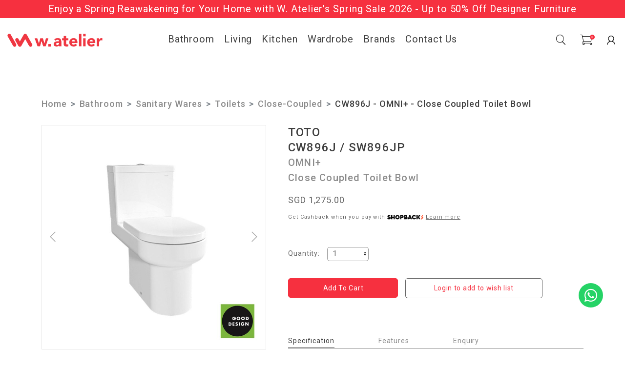

--- FILE ---
content_type: text/html; charset=utf-8
request_url: https://www.watelier.com/product/bathroom-sanitary-wares-toilets-close-coupled/toto-close-coupled-toilet-omni-cw896j
body_size: 19059
content:
<!doctype html>
<!--[if IE 8]><html class="no-js lt-ie9" lang="en"> <![endif]-->
<!--[if IE 9 ]><html class="ie9 no-js"> <![endif]-->
<!--[if (gt IE 9)|!(IE)]><!-->
<html class="no-js">
<!--<![endif]-->

<head>
    
    <meta charset="utf-8">
    <meta http-equiv="X-UA-Compatible" content="IE=edge,chrome=1">

    
    <title>TOTO Close Coupled Toilet - OMNI+ - CW896J | W. Atelier</title>

    
    
    <meta name="viewport" content="width=device-width,initial-scale=1,shrink-to-fit=no,maximum-scale=1.0">
    <meta name="theme-color" content="#F6303F">

    
    <link rel="shortcut icon" href="https://dk7e3dsghw78b.cloudfront.net/sites/files/watelier/logo/favicon.ico" type="image/x-icon">
<script>
    window.getDlCookie = function(name) {
        match = document.cookie.match(new RegExp(name + '=([^;]+)'));
        if (match) return decodeURIComponent(match[1].replace(/\+/g, ' ')) ;
    };

    window.dataLayer = window.dataLayer || [];

    var dl_objects = [{"page_name":"CW896J - OMNI+ - Close Coupled Toilet Bowl","page_type":"product","page_id":"page-1275"},{"event":"view_item","ecommerce":{"currency":"SGD","value":1275,"items":[{"item_id":"1275","item_name":"CW896J - OMNI+ - Close Coupled Toilet Bowl","currency":"SGD","price":1275,"item_category":"Bathroom","item_category2":"Sanitary Wares","item_category3":"Toilets","item_category4":"Close-Coupled","brand":"TOTO"}]}},{"event":"view_item_list","ecommerce":{"item_list_id":"related-products","item_list_name":"Related Products","items":[{"item_id":"1250","item_name":"CW252PJ - HAYON - Close Coupled Toilet Bowl","currency":"SGD","price":2030,"index":1,"item_category":"Bathroom","item_category2":"Sanitary Wares","item_category3":"Toilets","item_category4":"Close-Coupled","brand":"TOTO"},{"item_id":"1267","item_name":"CW811NPJ - LE MUSE - Close Coupled Toilet Bowl","currency":"SGD","price":1890,"index":2,"item_category":"Bathroom","item_category2":"Sanitary Wares","item_category3":"Toilets","item_category4":"Close-Coupled","brand":"TOTO"},{"item_id":"2321","item_name":" CW635PJ\/SW635JP1 - Close Coupled Toilet","currency":"SGD","price":1905,"index":3,"item_category":"Bathroom","item_category2":"Sanitary Wares","item_category3":"Toilets","item_category4":"Close-Coupled","brand":"TOTO"},{"item_id":"3348","item_name":"CW956RPJ \/ SW956JP - Close Coupled Toilet","currency":"SGD","price":1365,"index":4,"item_category":"Bathroom","item_category2":"Sanitary Wares","item_category3":"Toilets","item_category4":"Close-Coupled","brand":"TOTO"}]}}];
    for (var i in dl_objects) {
        window.dataLayer.push(dl_objects[i]);
    }

    var cookie_context = ['dl_customer_id', 'dl_email', 'dl_phone', 'dl_membership'];
    cookie_context.map(function(cookie_name) {
        var cookie_value = window.getDlCookie(cookie_name);
        if (cookie_value) {
            var dl_object = {};
            dl_object[cookie_name.replace('dl_', '')] = cookie_value;
            window.dataLayer.push(dl_object);
        }
    });
</script><script async src="https://www.googletagmanager.com/gtag/js?id=G-DPKYZ0DL0B"></script>
<script>
    window.dataLayer = window.dataLayer || [];
    function gtag(){dataLayer.push(arguments);}
    gtag('js', new Date());
    gtag('config', 'G-DPKYZ0DL0B');
    gtag('event', 'view_item', {"currency":"SGD","value":1275,"items":[{"item_id":"1275","item_name":"CW896J - OMNI+ - Close Coupled Toilet Bowl","currency":"SGD","price":1275,"item_category":"Bathroom","item_category2":"Sanitary Wares","item_category3":"Toilets","item_category4":"Close-Coupled","brand":"TOTO"}]});
    gtag('event', 'view_item_list', {"item_list_id":"related-products","item_list_name":"Related Products","items":[{"item_id":"1250","item_name":"CW252PJ - HAYON - Close Coupled Toilet Bowl","currency":"SGD","price":2030,"index":1,"item_category":"Bathroom","item_category2":"Sanitary Wares","item_category3":"Toilets","item_category4":"Close-Coupled","brand":"TOTO"},{"item_id":"1267","item_name":"CW811NPJ - LE MUSE - Close Coupled Toilet Bowl","currency":"SGD","price":1890,"index":2,"item_category":"Bathroom","item_category2":"Sanitary Wares","item_category3":"Toilets","item_category4":"Close-Coupled","brand":"TOTO"},{"item_id":"2321","item_name":" CW635PJ\/SW635JP1 - Close Coupled Toilet","currency":"SGD","price":1905,"index":3,"item_category":"Bathroom","item_category2":"Sanitary Wares","item_category3":"Toilets","item_category4":"Close-Coupled","brand":"TOTO"},{"item_id":"3348","item_name":"CW956RPJ \/ SW956JP - Close Coupled Toilet","currency":"SGD","price":1365,"index":4,"item_category":"Bathroom","item_category2":"Sanitary Wares","item_category3":"Toilets","item_category4":"Close-Coupled","brand":"TOTO"}]});
</script>

<meta http-equiv="x-dns-prefetch-control" content="on">
<link rel="dns-prefetch" href="//dk7e3dsghw78b.cloudfront.net">
<link rel="canonical" href="https://www.watelier.com/product/bathroom-sanitary-wares-toilets-close-coupled/toto-close-coupled-toilet-omni-cw896j">
<meta name="description" content="Upgrade with the TOTO Omni CW896J close coupled toilet from W.Atelier. Reliable performance and sleek design for modern bathrooms. Shop now for quality you can trust.">
<meta property="og:title" content="CW896J - OMNI+ - Close Coupled Toilet Bowl">
<meta property="og:site_name" content="W.Atelier">
<meta property="og:provider_name" content="W.Atelier">
<meta property="og:type" content="product">
<meta property="og:url" content="https://www.watelier.com/product/bathroom-sanitary-wares-toilets-close-coupled/toto-close-coupled-toilet-omni-cw896j">
<meta property="og:description" content="


Flush system
: Wash Down


Water Use
: 4.5L / 3L


Rough-in
: 305 mm


Bowl Shape
: D-Shape


Water Pressure
: 0.05MPa ~ 0.75MPa


Size
: 385W x 720D x 730H mm


">
<meta property="product:price:currency" content="SGD">
<meta property="product:price:amount" content="1,275.00">
<meta property="og:availability" content="in stock">
<meta property="product:product_id" content="1275">
<meta property="og:image" content="https://dk7e3dsghw78b.cloudfront.net/sites/files/watelier/productimg/202109/CW896J-1.jpg">
<meta property="og:image:secure_url" content="https://dk7e3dsghw78b.cloudfront.net/sites/files/watelier/productimg/202109/CW896J-1.jpg">
<meta property="relatedItem" content="https://www.watelier.com/product/bathroom-sanitary-wares-toilets-close-coupled/toto-close-coupled-toilet-hayon-cw252pj">
<meta property="relatedItem" content="https://www.watelier.com/product/bathroom-sanitary-wares-toilets-close-coupled/toto-close-coupled-toilet-le-muse-cw811npj">
<meta property="relatedItem" content="https://www.watelier.com/product/bathroom-sanitary-wares-toilets-close-coupled/toto-close-coupled-toilet-cw635pj-sw635jp1">
<meta property="relatedItem" content="https://www.watelier.com/product/bathroom/sanitary-wares-toilets-close-coupled/cw956rpj-sw956jp-close-coupled-toilet">
<!-- Google Tag Manager -->
<script>(function(w,d,s,l,i){w[l]=w[l]||[];w[l].push({'gtm.start':
new Date().getTime(),event:'gtm.js'});var f=d.getElementsByTagName(s)[0],
j=d.createElement(s),dl=l!='dataLayer'?'&l='+l:'';j.async=true;j.src=
'https://www.googletagmanager.com/gtm.js?id='+i+dl;f.parentNode.insertBefore(j,f);
})(window,document,'script','dataLayer','GTM-WCHB6T7');</script>
<!-- End Google Tag Manager -->

<!-- Google Shopping Center  -->
<meta name="google-site-verification" content="CFw_JFO4olCQG9tD5r4iv42Ln7taoXeOGBeojnJrCN4" /> 
<!-- Google Shopping Center  -->
<!-- WhatsApp Button Integration Script for WAct Platform -->
<script>
document.addEventListener("DOMContentLoaded", function() {

    // === Helper function to get URL parameters ===
    function getUrlParameter(name) {
        const regex = new RegExp('[?&]' + name.replace(/[[\]]/g, '\\$&') + '=([^&#]*)', 'i');
        const results = regex.exec(location.search);
        return results === null ? '' : decodeURIComponent(results[1].replace(/\+/g, ' '));
    }

    // === Get tracking parameters ===
    const gclid = getUrlParameter('gclid');
    const utm_source = getUrlParameter('utm_source');
    const utm_campaign = getUrlParameter('utm_campaign');
    const utm_medium = getUrlParameter('utm_medium');
    const utm_content = getUrlParameter('utm_content');
    const utm_adgroup = getUrlParameter('utm_adgroup');
    const utm_term = getUrlParameter('utm_term');
    
    // === Generate UID from API ===
    async function generateUID() {
        try {
            const response = await fetch('https://app.waconversiontracking.com/api/generate_uid', {
                method: 'POST',
                headers: { 'Content-Type': 'application/json' },
                body: JSON.stringify({
                    workflow_id: 93,
                    user_id: 170,
                    source: window.location.hostname,
                    campaign: utm_campaign || '',
                    adgroup: utm_adgroup || '',
		    content: utm_content || '',
		    medium: utm_medium || '',
		    term: utm_term || '',
                    gclid: gclid || ''
                }),
            });
            
            if (!response.ok) throw new Error(`HTTP error! Status: ${response.status}`);
            
            const data = await response.json();
            console.log('Server generated UID:', data.uid);
            return data.uid;
        } catch (error) {
            console.error('Error generating UID:', error);
            const prefix = "UID";
            return `${prefix}${new Date().toISOString().replace(/[-:T.Z]/g, "").substring(0, 14)}170`;
        }
    }

    // === Create WhatsApp link with the UID ===
    function createWhatsAppLink(uid) {
        const phoneNumber = '6597356783';
        const messageTemplate = "UID: #UID# Thank you for reaching out to W. Atelier. Please enter your message below:";
        const message = messageTemplate.replace('#UID#', uid);
        const encodedMessage = encodeURIComponent(message);
        return `https://wa.me/${phoneNumber}?text=${encodedMessage}`;
    }

    // === Main redirect handler ===
    async function redirectToWhatsApp(event) {
        if (event) event.preventDefault();

        try {
            const button = event.currentTarget;
            const originalText = button.innerHTML;

            if (button.tagName === 'BUTTON' || button.tagName === 'A') {
                button.disabled = true;
                button.innerHTML = '<span>Connecting...</span>';
            }

            const uid = await generateUID();
            const whatsappUrl = createWhatsAppLink(uid);

            window.open(whatsappUrl, '_blank');

            setTimeout(() => {
                if (button.tagName === 'BUTTON' || button.tagName === 'A') {
                    button.disabled = false;
                    button.innerHTML = originalText;
                }
            }, 1000);

        } catch (error) {
            console.error('Error redirecting to WhatsApp:', error);
            alert('Unable to connect to WhatsApp. Please try again.');
        }
    }

    // === Attach event listeners to all .whatsapp-button elements ===
    const whatsAppElements = document.querySelectorAll('.whatsapp-button');
    whatsAppElements.forEach(element => {
        element.addEventListener('click', redirectToWhatsApp);
    });

    // === Also hook traditional WhatsApp links ===
    const whatsAppLinks = document.querySelectorAll('a[href*="wa.me/"], a[href*="whatsapp.com/"]');
    whatsAppLinks.forEach(link => {
        link.addEventListener('click', redirectToWhatsApp);
    });

    console.log(`WAct WhatsApp integration initialized: Found ${whatsAppElements.length} WhatsApp buttons and ${whatsAppLinks.length} native WhatsApp links`);
});
</script><!-- WhatsApp Button Integration Script for WAct Platform -->
<script>
document.addEventListener("DOMContentLoaded", function() {

    // === Helper function to get URL parameters ===
    function getUrlParameter(name) {
        const regex = new RegExp('[?&]' + name.replace(/[[\]]/g, '\\$&') + '=([^&#]*)', 'i');
        const results = regex.exec(location.search);
        return results === null ? '' : decodeURIComponent(results[1].replace(/\+/g, ' '));
    }

    // === Get tracking parameters ===
    const gclid = getUrlParameter('gclid');
    const utm_source = getUrlParameter('utm_source');
    const utm_campaign = getUrlParameter('utm_campaign');
    const utm_medium = getUrlParameter('utm_medium');
    const utm_adgroup = getUrlParameter('utm_adgroup');
    const utm_content = getUrlParameter('utm_content');
    const utm_term = getUrlParameter('utm_term');
    
    // === Generate UID from API ===
    async function generateUID() {
        try {
            const response = await fetch('https://app.waconversiontracking.com/api/generate_uid', {
                method: 'POST',
                headers: { 'Content-Type': 'application/json' },
                body: JSON.stringify({
                    workflow_id: 93,
                    user_id: 170,
                    source: window.location.hostname,
                    campaign: utm_campaign || '',
                    adgroup: utm_adgroup || '',
		    content: utm_content || '',
		    medium: utm_medium || '',
		    term: utm_term || '',
                    gclid: gclid || ''
                }),
            });
            
            if (!response.ok) throw new Error(`HTTP error! Status: ${response.status}`);
            
            const data = await response.json();
            console.log('Server generated UID:', data.uid);
            return data.uid;
        } catch (error) {
            console.error('Error generating UID:', error);
            const prefix = "UID";
            return `${prefix}${new Date().toISOString().replace(/[-:T.Z]/g, "").substring(0, 14)}170`;
        }
    }

    // === Create WhatsApp link with the UID ===
    function createWhatsAppLink(uid) {
        const phoneNumber = '6597356783';
        const messageTemplate = "UID: #UID# Thank you for reaching out to W. Atelier. Please enter your message below:";
        const message = messageTemplate.replace('#UID#', uid);
        const encodedMessage = encodeURIComponent(message);
        return `https://wa.me/${phoneNumber}?text=${encodedMessage}`;
    }

    // === Main redirect handler ===
    async function redirectToWhatsApp(event) {
        if (event) event.preventDefault();

        try {
            const button = event.currentTarget;
            const originalText = button.innerHTML;

            if (button.tagName === 'BUTTON' || button.tagName === 'A') {
                button.disabled = true;
                button.innerHTML = '<span>Connecting...</span>';
            }

            const uid = await generateUID();
            const whatsappUrl = createWhatsAppLink(uid);

            window.open(whatsappUrl, '_blank');

            setTimeout(() => {
                if (button.tagName === 'BUTTON' || button.tagName === 'A') {
                    button.disabled = false;
                    button.innerHTML = originalText;
                }
            }, 1000);

        } catch (error) {
            console.error('Error redirecting to WhatsApp:', error);
            alert('Unable to connect to WhatsApp. Please try again.');
        }
    }

    // === Attach event listeners to all .whatsapp-button elements ===
    const whatsAppElements = document.querySelectorAll('.whatsapp-button');
    whatsAppElements.forEach(element => {
        element.addEventListener('click', redirectToWhatsApp);
    });

    // === Also hook traditional WhatsApp links ===
    const whatsAppLinks = document.querySelectorAll('a[href*="wa.me/"], a[href*="whatsapp.com/"]');
    whatsAppLinks.forEach(link => {
        link.addEventListener('click', redirectToWhatsApp);
    });

    console.log(`WAct WhatsApp integration initialized: Found ${whatsAppElements.length} WhatsApp buttons and ${whatsAppLinks.length} native WhatsApp links`);
});
</script>
<script type='application/ld+json'>
{
    "@context": "https://schema.org/",
    "@type": "Product",
    "name": "CW896J - OMNI+ - Close Coupled Toilet Bowl",
    "image": "https://dk7e3dsghw78b.cloudfront.net/sites/files/watelier/productimg/202109/CW896J-1.jpg",
    "description": "\r\n\r\n\r\nFlush system\r\n: Wash Down\r\n\r\n\r\nWater Use\r\n: 4.5L / 3L\r\n\r\n\r\nRough-in\r\n: 305 mm\r\n\r\n\r\nBowl Shape\r\n: D-Shape\r\n\r\n\r\nWater Pressure\r\n: 0.05MPa ~ 0.75MPa\r\n\r\n\r\nSize\r\n: 385W x 720D x 730H mm\r\n\r\n\r\n",
    "url": "https://www.watelier.com/product/bathroom-sanitary-wares-toilets-close-coupled/toto-close-coupled-toilet-omni-cw896j",
    "brand": {
        "@type": "Brand",
        "name": "TOTO"
    },
    "offers": {
        "@type": "offer",
        "priceCurrency": "SGD",
        "price": 1275,
        "availability": "https://schema.org/InStock"
    }
}
</script>
<script type='application/ld+json'>
{
    "@context": "https://schema.org/",
    "@type": "BreadcrumbList",
    "itemListElement": [
        {
            "@type": "ListItem",
            "position": 1,
            "name": "Home",
            "item": "https://www.watelier.com/"
        },
        {
            "@type": "ListItem",
            "position": 2,
            "name": "Bathroom",
            "item": "https://www.watelier.com/category/bathroom"
        },
        {
            "@type": "ListItem",
            "position": 3,
            "name": "Sanitary Wares",
            "item": "https://www.watelier.com/category/bathroom/sanitary-wares"
        },
        {
            "@type": "ListItem",
            "position": 4,
            "name": "Toilets",
            "item": "https://www.watelier.com/category/bathroom/sanitary-wares/toilets"
        },
        {
            "@type": "ListItem",
            "position": 5,
            "name": "Close-Coupled",
            "item": "https://www.watelier.com/category/bathroom/sanitary-wares/toilets/close-coupled"
        }
    ]
}
</script>
<link type="text/css" rel="stylesheet" media="all" href="https://dk7e3dsghw78b.cloudfront.net/assets/75d2cfaed2b97481a6ca9dd1404fed7b.css?2d3" />
<link type="text/css" rel="stylesheet" media="all" href="https://dk7e3dsghw78b.cloudfront.net/assets/635824be229c3267c3d4149dc887b4d6.css?2d3" />
<link type="text/css" rel="stylesheet" media="all" href="https://dk7e3dsghw78b.cloudfront.net/assets/lib/animateit/animations.min.css?2d3" />
<link type="text/css" rel="stylesheet" media="all" href="https://dk7e3dsghw78b.cloudfront.net/assets/css/shopcada-animations.min.css?2d3" />
<link type="text/css" rel="stylesheet" media="all" href="https://dk7e3dsghw78b.cloudfront.net/assets/lib/bxslider/jquery.bxslider.min.css?2d3" />
<link type="text/css" rel="stylesheet" media="all" href="https://dk7e3dsghw78b.cloudfront.net/assets/lib/fontawesome5/css/all.min.css?2d3" />
<link type="text/css" rel="stylesheet" media="all" href="https://dk7e3dsghw78b.cloudfront.net/assets/lib/bootstrap/4.6.0/css/bootstrap.min.css?2d3" />
<link type="text/css" rel="stylesheet" media="all" href="https://dk7e3dsghw78b.cloudfront.net/assets/lib/tempus-dominus/6.7.11/css/tempus-dominus.min.css?2d3" />
<link type="text/css" rel="stylesheet" media="all" href="https://dk7e3dsghw78b.cloudfront.net/assets/lib/swiper/6.8.4/css/swiper-bundle.min.css?2d3" />
<link type="text/css" rel="stylesheet" media="all" href="https://dk7e3dsghw78b.cloudfront.net/sites/files/watelier/css/sg01/css_ebcbbaf4641314618518b4c84991b32a.css" />
<script src="https://dk7e3dsghw78b.cloudfront.net/assets/d7716810d825f4b55d18727c3ccb24e6.js?2d3"></script>
<script src="https://js.stripe.com/v3/?2d3"></script>
<script src="https://dk7e3dsghw78b.cloudfront.net/assets/lib/bxslider/jquery.bxslider.min.js?2d3"></script>
<script defer src="https://dk7e3dsghw78b.cloudfront.net/assets/lib/popper/1.16.1/js/popper.min.js?2d3"></script>
<script defer src="https://dk7e3dsghw78b.cloudfront.net/assets/lib/bootstrap/4.6.0/js/bootstrap.min.js?2d3"></script>
<script defer src="https://dk7e3dsghw78b.cloudfront.net/assets/lib/popper/2.11.6/js/popper.min.js?2d3"></script>
<script defer src="https://dk7e3dsghw78b.cloudfront.net/assets/lib/tempus-dominus/6.7.11/js/tempus-dominus.min.js?2d3"></script>
<script defer src="https://dk7e3dsghw78b.cloudfront.net/assets/lib/swiper/6.8.4/js/swiper-bundle.min.js?2d3"></script>
<script src='https://dk7e3dsghw78b.cloudfront.net/sites/files/watelier/js/sg01/js_0141908a7783c1c51d81f68e6e8ba92b.js'></script>
<script>jQuery.extend(Shopcada.settings, {"basePath":"/","ucURL":{"zoneSelect":"/uc_js_util/zone_select"},"currency":{"code":"SGD","title":"","image_path":"","sign":"SGD ","sign_after":false,"precision":2,"decimal_indicator":".","thousand_separator":",","rate":"1.00000000"},"uc_ajax_cart":{"CALLBACK":"/uc_ajax_cart/add/item","SHOW_CALLBACK":"/uc_ajax_cart/show","BLOCK_UI":1,"TIMEOUT":3000,"UPDATE_CALLBACK":"/uc_ajax_cart/update","SHOW_VIEW_CALLBACK":"/uc_ajax_cart/show-cart-view","TRACK_CLOSED_STATE":0,"INITIAL_CLOSED_STATE":false,"CART_PANE_EFFECT":0,"CART_PANE_EFFECT_DURATION":200,"HIDE_CART_OPERATIONS":false,"COLLAPSIBLE_CART":0,"ADD_MESSAGES":["Adding product to cart..."],"ADD_TITLE":"","REMOVE_MESSAGES":["Removing product from cart..."],"REMOVE_TITLE":"","UPDATE_MESSAGES":["Updating cart..."],"UPDATE_TITLE":"","CART_OPERATION":""},"MessageBar":{"Timeout":4000,"Speed":500},"CToolsModal":{"loadingText":"Loading...","closeText":"Close Window"},"wishlist_base_url":"/js/wishlist","wishlist_add_button_text":"Add To Wishlist","wishlist_remove_button_text":"Remove From Wishlist","wishlist_add_button_text_anon":"Login to add to wish list","wistlist_save_from_cart":0,"wishlist_add_from_cart_success_message":"Your item is added to your wish list successfully!","uc_aac_path":"/uc_aac","cart_slidein_auto":1,"FacebookProduct":{"content_ids":["1275"],"content_type":"product","content_name":"CW896J - OMNI+ - Close Coupled Toilet Bowl","content_category":"Furniture \u003e Cabinets \u0026 Storage \u003e Vanities \u003e Bathroom Vanities","value":1275.00,"currency":"SGD"},"FBConversionOnLoad":{"event_name":"ViewContent","event_id":1769009261,"custom_data":{"content_ids":["1275"],"content_type":"product","content_name":"CW896J - OMNI+ - Close Coupled Toilet Bowl","content_category":"Furniture \u003e Cabinets \u0026 Storage \u003e Vanities \u003e Bathroom Vanities","value":1275.00,"currency":"SGD"}},"TikTokProduct":{"content_id":"1275","content_type":"product","content_name":"CW896J - OMNI+ - Close Coupled Toilet Bowl","value":"1275.00","currency":"SGD"},"TikTokEventOnLoad":{"event_name":"ViewContent","event_id":1769009261,"custom_data":{"content_id":"1275","content_type":"product","content_name":"CW896J - OMNI+ - Close Coupled Toilet Bowl","value":"1275.00","currency":"SGD"}},"stockinfo":{"1275":[]},"optionsCount":{"1275":0},"GreySoldOut":0});</script>

    
        <link href='https://fonts.googleapis.com/css2?family=Roboto:ital,wght@0,100;0,300;0,400;0,500;0,700;0,900;1,100;1,300;1,400;1,500;1,700;1,900&display=swap' rel='stylesheet'>
    

    <link rel='stylesheet' type='text/css' media='all' href='https://dk7e3dsghw78b.cloudfront.net/sites/files/watelier/assets/408589d7a729fbdda15117020206e0dc_styles.scss.css' />
    
    
</head>


<body id="toto-close-coupled-toilet-omni-cw896j-w-atelier"
class="
        not-front
        not-logged-in
        product-bathroom-sanitary-wares-toilets-close-coupled-toto-close-coupled-toilet-omni-cw896j
        template-product
        navbar-slidein-overlap
        
         header-is-sticky
         ajax-cart-summary-sticky
         ajax-cart-pattern-slidein
         shopback-page-container
    "
     
    data-sticky-header-type="1">

    
        <nav class="navbar navbar-slidein d-none">
    <div class="nav-slidein-content">

        
            <div class="navbar-slidein-close"></div>
            <div class="navbar-slidein-overlay"></div>
        

        
            <div class="nav-slidein-content-section search-navigation">
                <div class="search-products-form">
                    <form action="/callback/form"  accept-charset="UTF-8" method="post" id="webcada-listing-search-products-form"><div class="form-item element-type-textfield" id="edit-keyword-wrapper">
 <input type="text" maxlength="128" name="keyword" id="edit-keyword" size="40" value="" placeholder="enter keyword" required="" class="form-text" />
</div>
<input type="submit" name="op" id="edit-submit-2" value="Search"  class="notranslate form-submit" />
<input type="hidden" name="form_build_id" id="form-a2f5e9747d856810476956ad325f2dc7" value="form-a2f5e9747d856810476956ad325f2dc7"  />
<input type="hidden" name="form_id" id="edit-webcada-listing-search-products-form" value="webcada_listing_search_products_form"  />
</form>
                </div>
            </div>
        

        <div class="nav-slidein-content-section main-navigation">
            <ul class="main-nav level-1">
                
                
                
                    
                        <li class="main-nav-item dropdown main-nav-has-mega" aria-haspopup="true">
                            <a href="/category/bathroom" class="main-nav-link">Bathroom<span class="caret"></span></a>
                            
                            
                                <div class="main-nav-mega level-2">
                                    <style>@media screen and (min-width: 992px) and (max-width: 1199px) { .shopcada-grid-row .vc-widget.vc-column-602dbf297d32c { margin-top: 40px;  } }@media screen and (min-width: 1200px) { .vc-row-60223a319ef1a { margin-top: 30px; margin-bottom: 30px;  } }@media screen and (min-width: 992px) and (max-width: 1199px) { .vc-row-60223a319ef1a { margin-top: 30px; margin-bottom: 30px;  } }</style><div class='mega-menu-5-columns'><div  class="shopcada-grid-container animateOnce"> <div  class="shopcada-grid-row vc-row-60223a319ef1a" style=""><div  class="vc-widget vc-column-60223a335321b vc-widget-text shopcada-grid-col-xs-12 shopcada-grid-col-sm-12 shopcada-grid-col-md-2 shopcada-grid-col-lg-2 shopcada-grid-hidden-xs shopcada-grid-hidden-sm"><div class='vc-widget-textbody vc-60223a335321b'><div class='vc-body'><h2><a href="/category/bathroom/sanitary-wares">SANITARY WARES</a></h2>
<h3><a href="/category/bathroom/sanitary-wares/neorest">NEORESTS</a></h3>
<h3><a href="/category/bathroom/sanitary-wares/washlet">WASHLETS</a></h3>
<h3><a href="/category/bathroom/sanitary-wares/eco-washer">ECO-WASHERS</a></h3>
<h3><a href="/category/bathroom/sanitary-wares/toilets">TOILETS</a></h3>
<p><a href="/category/bathroom/sanitary-wares/toilets/one-piece">One-Piece</a></p>
<p><a href="/category/bathroom/sanitary-wares/toilets/close-coupled">Close-Coupled</a></p>
<p><a href="/category/bathroom/sanitary-wares/toilets/wall-hung">Wall Hung</a></p>
<p><a href="/category/bathroom/sanitary-wares/toilets/wall-faced">Wall Faced</a></p>
<h3><a href="/category/bathroom/sanitary-wares/bundles">BUNDLES</a></h3>
<p><a href="/category/bathroom/sanitary-wares/bundles/toilet-bowl-ecowasher">Toilet Bowl &amp; Ecowasher</a></p>
<p><a href="/category/bathroom/sanitary-wares/bundles/toilet-bowl-washlet">Toilet Bowl &amp; Washlet</a></p></div></div></div><div  class="vc-widget vc-column-602dbf297d32c vc-widget-text shopcada-grid-col-xs-12 shopcada-grid-col-sm-12 shopcada-grid-col-md-2 shopcada-grid-col-lg-2 shopcada-grid-hidden-xs shopcada-grid-hidden-sm"><div class='vc-widget-textbody vc-602dbf297d32c'><div class='vc-body'><h2><a href="/toto-suite-collections">SUITE COLLECTIONS</a></h2>
<h3><a href="/category/bathroom/sanitary-wares/lavatories">LAVATORIES</a></h3>
<p><a href="/category/bathroom/sanitary-wares/lavatories/console">Console</a></p>
<p><a href="/category/bathroom/sanitary-wares/lavatories/self-rimming">Self-Rimming</a></p>
<p><a href="/category/bathroom/sanitary-wares/lavatories/under-counter">Under Counter</a></p>
<p><a href="/category/bathroom/sanitary-wares/lavatories/semi-recessed">Semi-Recessed</a></p>
<p><a href="/category/bathroom/sanitary-wares/lavatories/wall-hung">Wall Hung</a></p>
<p><a href="/category/bathroom/sanitary-wares/lavatories/floor-standing">Floor Standing</a> <br>&nbsp;</p>
<h3><a href="/category/bathroom/sanitary-wares/sinks">SINKS</a></h3>
<h3><a href="/category/bathroom/sanitary-wares/urinals">URINALS</a></h3>
<h3><a href="/category/bathroom/sanitary-wares/bathtubs">BATHTUBS</a></h3></div></div></div><div  class="vc-widget vc-column-602dbf317babf vc-widget-text shopcada-grid-col-xs-12 shopcada-grid-col-sm-12 shopcada-grid-col-md-2 shopcada-grid-col-lg-2 shopcada-grid-hidden-xs shopcada-grid-hidden-sm"><div class='vc-widget-textbody vc-602dbf317babf'><div class='vc-body'><h2><a href="/category/bathroom/fittings">FITTINGS</a></h2>
<h3><strong><a href="/category/bathroom/fittings/faucets"></a></strong><a href="/category/bathroom/fittings/faucets">FAUCETS</a></h3>
<h3><a href="/category/bathroom/fittings/shower-mixers">SHOWER MIXERS</a></h3>
<p><a href="/category/bathroom/fittings/shower-mixers/concealed-mixers">Concealed Mixers</a></p>
<p><a href="/category/bathroom/fittings/shower-mixers/exposed-mixers">Exposed Mixers</a><br>&nbsp;</p>
<h3><a href="/category/bathroom/fittings/showers">SHOWERS</a></h3>
<p><a href="/category/bathroom/fittings/showers/hand-showers">Hand Showers</a></p>
<p><a href="/category/bathroom/fittings/showers/fixed-showers">Fixed Showers</a></p>
<p><a href="/category/bathroom/fittings/showers/showers-sprays">Showers Sprays</a></p>
<p><a href="/category/bathroom/fittings/showers/showers-column">Showers Column</a><br>&nbsp;</p>
<h3><a href="/category/bathroom/fittings/kitchen-faucets">KITCHEN FAUCETS</a></h3>
<h3><a href="/category/bathroom/fittings/sensor-faucets">SENSOR FAUCETS</a></h3>
<h3><a href="/category/bathroom/fittings/others">OTHERS</a></h3></div></div></div><div  class="vc-widget vc-column-602dbf371f63e vc-widget-text shopcada-grid-col-xs-12 shopcada-grid-col-sm-12 shopcada-grid-col-md-2 shopcada-grid-col-lg-2 shopcada-grid-hidden-xs shopcada-grid-hidden-sm"><div class='vc-widget-textbody vc-602dbf371f63e'><div class='vc-body'><h2><a href="/category/bathroom/accessories">Accessories</a></h2>
<h3><a href="/category/bathroom/accessories/robe-hooks">ROBE HOOKS</a></h3>
<h3><a href="/category/bathroom/accessories/towel-holders">TOWEL HOLDERS</a></h3>
<h3><a href="/category/bathroom/accessories/paper-holders">PAPER HOLDERS</a></h3>
<h3><a href="/category/bathroom/accessories/towel-bars">TOWEL BARS</a></h3>
<h3><a href="/category/bathroom/accessories/grab-bars">GRAB BARS</a></h3>
<h3><a href="/category/bathroom/accessories/paper-towel-dispenser">PAPER TOWEL DISPENSERS</a></h3>
<h3><a href="/category/bathroom/accessories/sliding-rails">SLIDING RAILS</a></h3></div></div></div><div  class="vc-widget vc-column-602dc0a3706c0 vc-widget-text shopcada-grid-col-xs-12 shopcada-grid-col-sm-12 shopcada-grid-col-md-2 shopcada-grid-col-lg-2 shopcada-grid-hidden-xs shopcada-grid-hidden-sm"><div class='vc-widget-textbody vc-602dc0a3706c0'><div class='vc-body'><h2><a href="/category/bathroom/installation-system">INSTALLATION SYSTEM</a></h2>
<h3><a href="/category/bathroom/installation-system/concealed-tanks">CONCEALED TANKS</a></h3>
<h3><a href="/category/bathroom/installation-system/actuators">ACTUATORS</a></h3>
<h3><a href="/category/bathroom/installation-system/sensor-flush-valves">SENSOR FLUSH VALVES</a></h3>
<p>&nbsp;</p>
<p>&nbsp;</p>
<h2><a href="/collection/bathroom-clearance">CLEARANCE</a></h2>
<p></p></div></div></div></div></div></div><div  class="shopcada-grid-container animateOnce"> <div  class="shopcada-grid-row vc-row-602f02ae03a8a" style=""><div  class="vc-widget vc-column-602f03a832bd7 vc-widget-text shopcada-grid-col-xs-12 shopcada-grid-col-sm-12 shopcada-grid-col-md-12 shopcada-grid-col-lg-12 shopcada-grid-hidden-xs shopcada-grid-hidden-sm shopcada-grid-hidden-md shopcada-grid-hidden-lg"><div class='vc-widget-textbody vc-602f03a832bd7'><div class='vc-body'><p style="text-align: center;">Below is for Tablet and Mobile</p></div></div></div><div  class="vc-widget vc-column-602f02b86e805 vc-widget-text shopcada-grid-col-xs-12 shopcada-grid-col-sm-12 shopcada-grid-col-md-3 shopcada-grid-col-lg-3 shopcada-grid-hidden-md shopcada-grid-hidden-lg"><div class='vc-widget-textbody vc-602f02b86e805'><div class='vc-body'><h2><a href="/category/bathroom/sanitary-wares">SANITARY WARES</a></h2>
<h3><a href="/category/bathroom/sanitary-wares/neorest">NEORESTS</a></h3>
<h3><a href="/category/bathroom/sanitary-wares/washlet">WASHLETS</a></h3>
<h3><a href="/category/bathroom/sanitary-wares/eco-washer">ECO-WASHERS</a></h3>
<h3><a href="/category/bathroom/sanitary-wares/toilets">TOILETS</a></h3>
<p><a href="/category/bathroom/sanitary-wares/toilets/one-piece">One-Piece</a></p>
<p><a href="/category/bathroom/sanitary-wares/toilets/close-coupled">Closed-Coupled</a></p>
<p><a href="/category/bathroom/sanitary-wares/toilets/wall-hung">Wall Hung</a></p>
<p><a href="/category/bathroom/sanitary-wares/toilets/wall-faced">Wall Faced</a><br>&nbsp;</p>
<h3><a href="/category/bathroom/sanitary-wares/lavatories">LAVATORIES</a></h3>
<p><a href="/category/bathroom/sanitary-wares/lavatories/console">Console</a></p>
<p><a href="/category/bathroom/sanitary-wares/lavatories/self-rimming">Self-Rimming</a></p>
<p><a href="/category/bathroom/sanitary-wares/lavatories/under-counter">Under Counter</a></p>
<p><a href="/category/bathroom/sanitary-wares/lavatories/semi-recessed">Semi-Recessed</a></p>
<p><a href="/category/bathroom/sanitary-wares/lavatories/wall-hung">Wall Hung</a></p>
<p><a href="/category/bathroom/sanitary-wares/lavatories/floor-standing">Floor Standing</a></p>
<p></p>
<h3><a href="/category/bathroom/sanitary-wares/bundles">BUNDLES</a></h3>
<p><a href="/category/bathroom/sanitary-wares/bundles/toilet-bowl-ecowasher">Toilet Bowl &amp; Ecowasher</a></p>
<p><a href="/category/bathroom/sanitary-wares/bundles/toilet-bowl-washlet">Toilet Bowl &amp; Washlet</a></p>
<p> </p>
<h3><a href="/category/bathroom/sanitary-wares/sinks">SINKS</a></h3>
<h3><a href="/category/bathroom/sanitary-wares/urinals">URINALS</a></h3>
<h3><a href="/category/bathroom/sanitary-wares/bathtubs">BATHTUBS</a></h3></div></div></div><div  class="vc-widget vc-column-602f02b9295c4 vc-widget-text shopcada-grid-col-xs-12 shopcada-grid-col-sm-12 shopcada-grid-col-md-3 shopcada-grid-col-lg-3 shopcada-grid-hidden-md shopcada-grid-hidden-lg"><div class='vc-widget-textbody vc-602f02b9295c4'><div class='vc-body'><h2><a href="/category/bathroom/fittings">FITTINGS</a></h2>
<h3><strong><a href="/category/bathroom/fittings/faucets"></a></strong><a href="/category/bathroom/fittings/faucets">FAUCETS</a></h3>
<h3><a href="/category/bathroom/fittings/shower-mixers">SHOWER MIXERS</a></h3>
<p><a href="/category/bathroom/fittings/shower-mixers/concealed-mixers">Concealed Mixers</a></p>
<p><a href="/category/bathroom/fittings/shower-mixers/exposed-mixers">Exposed Mixers</a><br>&nbsp;</p>
<h3><a href="/category/bathroom/fittings/showers">SHOWERS</a></h3>
<p><a href="/category/bathroom/fittings/showers/hand-showers">Hand Showers</a></p>
<p><a href="/category/bathroom/fittings/showers/fixed-showers">Fixed Showers</a></p>
<p><a href="/category/bathroom/fittings/showers/showers-sprays">Showers Sprays</a></p>
<p><a href="/category/bathroom/fittings/showers/showers-column">Showers Column</a><br>&nbsp;</p>
<h3><a href="/category/bathroom/fittings/kitchen-faucets">KITCHEN FAUCETS</a></h3>
<h3><a href="/category/bathroom/fittings/sensor-faucets">SENSOR FAUCETS</a></h3>
<h3><a href="/category/bathroom/fittings/others">OTHERS</a></h3></div></div></div><div  class="vc-widget vc-column-602f02b9a6042 vc-widget-text shopcada-grid-col-xs-12 shopcada-grid-col-sm-12 shopcada-grid-col-md-3 shopcada-grid-col-lg-3 shopcada-grid-hidden-md shopcada-grid-hidden-lg"><div class='vc-widget-textbody vc-602f02b9a6042'><div class='vc-body'><h2><a href="/category/bathroom/accessories">Accessories</a></h2>
<h3><a href="/category/bathroom/accessories/robe-hooks">ROBE HOOKS</a></h3>
<h3><a href="/category/bathroom/accessories/towel-rings">TOWEL RINGS</a></h3>
<h3><a href="/category/bathroom/accessories/paper-holders">PAPER HOLDERS</a></h3>
<h3><a href="/category/bathroom/accessories/towel-bars">TOWEL BARS</a></h3>
<h3><a href="/category/bathroom/accessories/grab-bars">GRAB BARS</a></h3>
<h3><a href="/category/bathroom/accessories/paper-towel-dispenser">PAPER TOWEL DISPENSERS</a></h3>
<h3><a href="/category/bathroom/accessories/sliding-rails">SLIDING RAILS</a></h3></div></div></div><div  class="vc-widget vc-column-602f02ba3cdde vc-widget-text shopcada-grid-col-xs-12 shopcada-grid-col-sm-12 shopcada-grid-col-md-3 shopcada-grid-col-lg-3 shopcada-grid-hidden-md shopcada-grid-hidden-lg"><div class='vc-widget-textbody vc-602f02ba3cdde'><div class='vc-body'><h2><a href="/category/bathroom/installation-system">INSTALLATION SYSTEM</a></h2>
<h3><a href="/category/bathroom/installation-system/concealed-tanks">CONCEALED TANKS</a></h3>
<h3><a href="/category/bathroom/installation-system/actuators">ACTUATORS</a></h3>
<h3><a href="/category/bathroom/installation-system/sensor-flush-valves">SENSOR FLUSH VALVES</a></h3>
<p>&nbsp;</p>
<p>&nbsp;</p>
<h2><a href="/collection/bathroom-clearance">CLEARANCE</a></h2></div></div></div></div></div>
                                </div>
                            
                        </li>
                    
                
                    
                        <li class="main-nav-item dropdown main-nav-has-mega" aria-haspopup="true">
                            <a href="/category/living" class="main-nav-link">Living<span class="caret"></span></a>
                            
                            
                                <div class="main-nav-mega level-2">
                                    <style>@media screen and (min-width: 1200px) { .vc-row-602dcfd754518 { margin-top: 30px; margin-bottom: 30px;  } }@media screen and (min-width: 992px) and (max-width: 1199px) { .vc-row-602dcfd754518 { margin-top: 30px; margin-bottom: 30px;  } }</style><div  class="shopcada-grid-container animateOnce"> <div  class="shopcada-grid-row vc-row-602dcfd754518" style=""><div  class="vc-widget vc-column-602dcfd98e925 vc-widget-text shopcada-grid-col-xs-12 shopcada-grid-col-sm-12 shopcada-grid-col-md-2 shopcada-grid-col-lg-2"><div class='vc-widget-textbody vc-602dcfd98e925'><div class='vc-body'><h2><a href="/category/living/chairs">CHAIRS</a></h2>
<h3><a href="/category/living/chairs/dining-chairs">DINING CHAIRS</a></h3>
<h3><a href="/category/living/chairs/lounge-chairs">LOUNGE CHAIRS</a></h3>
<h3><a href="/category/living/chairs/office-chairs">OFFICE CHAIRS</a></h3>
<h3><a href="/category/living/chairs/high-chairs">HIGH CHAIRS</a></h3>
<h3><a href="/category/living/chairs/stools">STOOLS</a></h3></div></div></div><div  class="vc-widget vc-column-602dd00a05486 vc-widget-text shopcada-grid-col-xs-12 shopcada-grid-col-sm-12 shopcada-grid-col-md-2 shopcada-grid-col-lg-2"><div class='vc-widget-textbody vc-602dd00a05486'><div class='vc-body'><h2><a href="/category/living/tables">TABLES</a></h2>
<h3><a href="/category/living/tables/desks">DESKS</a></h3>
<h3><a href="/category/living/tables/small-tables">SMALL TABLES</a></h3>
<h3><a href="/category/living/tables/dining-tables">DINING TABLES</a></h3></div></div></div><div  class="vc-widget vc-column-602dd08c70913 vc-widget-text shopcada-grid-col-xs-12 shopcada-grid-col-sm-12 shopcada-grid-col-md-2 shopcada-grid-col-lg-2"><div class='vc-widget-textbody vc-602dd08c70913'><div class='vc-body'><h2><a href="/category/living/lighting">LIGHTING</a></h2>
<h3><a href="/category/living/lighting/floor-lamps">FLOOR LAMPS</a></h3>
<h3><a href="/category/living/lighting/pendant-lamps">PENDANT LAMPS</a></h3>
<h3><a href="/category/living/lighting/table-lamps">TABLE LAMPS</a></h3>
<h3><a href="/category/living/lighting/wall-lamps">WALL LAMPS</a></h3></div></div></div><div  class="vc-widget vc-column-602dd0e577fe3 vc-widget-text shopcada-grid-col-xs-12 shopcada-grid-col-sm-12 shopcada-grid-col-md-2 shopcada-grid-col-lg-2"><div class='vc-widget-textbody vc-602dd0e577fe3'><div class='vc-body'><h2 style="text-align: left;"><a href="/category/living/outdoor">OUTDOOR</a></h2>
<h3 style="text-align: left;"><a href="/category/living/outdoor/dining-chair">DINING CHAIRS</a></h3>
<h3 style="text-align: left;"><a href="/category/living/outdoor/lounge-chair">LOUNGE CHAIRS</a></h3>
<h3 style="text-align: left;"><a href="/category/living/outdoor/small-tables">SMALL TABLES</a></h3>
<h3 style="text-align: left;"><a href="/category/living/outdoor/dining-tables">DINING TABLES</a></h3>
<h3 style="text-align: left;"><a href="/category/living/outdoor/sofa">SOFA</a></h3>
<h3 style="text-align: left;"><a href="/category/living/outdoor/lamps">LAMPS</a></h3></div></div></div><div  class="vc-widget vc-column-6063f98653d30 vc-widget-text shopcada-grid-col-xs-12 shopcada-grid-col-sm-12 shopcada-grid-col-md-2 shopcada-grid-col-lg-2"><div class='vc-widget-textbody vc-6063f98653d30'><div class='vc-body'><h2><a href="/category/living/sofas">SOFAS</a></h2>
<h2><a href="/category/living/cabinets">CABINETS</a></h2>
<h2><a href="/category/living/beds">BEDS</a></h2>
<h2><a href="/lualdi">DOORS</a></h2>
<h2><a href="/category/living/accessories">ACCESSORIES</a></h2>
<h2><a href="/category/living/others">OTHERS</a></h2>
<h2><a href="/Living-Room-Clearance">CLEARANCE</a></h2>
<h2><a href="/collection/Fritz/Hansen/Campaign/Chairs">SALE</a></h2></div></div></div></div></div>
                                </div>
                            
                        </li>
                    
                
                    
                        <li class="main-nav-item dropdown main-nav-has-mega" aria-haspopup="true">
                            <a href="/kitchen" class="main-nav-link">Kitchen<span class="caret"></span></a>
                            
                            
                                <div class="main-nav-mega level-2">
                                    <style>@media screen and (min-width: 1200px) { .vc-row-67db749c0800d { margin-top: 30px; margin-bottom: 30px;  } }@media screen and (min-width: 992px) and (max-width: 1199px) { .vc-row-67db749c0800d { margin-top: 30px; margin-bottom: 30px;  } }</style><div  class="shopcada-grid-container animateOnce"> <div  class="shopcada-grid-row vc-row-67db749c0800d" style=""><div  class="vc-widget vc-column-67dbc17a5c263 vc-widget-text shopcada-grid-col-xs-12 shopcada-grid-col-sm-12 shopcada-grid-col-md-3 shopcada-grid-col-lg-3"><div class='vc-widget-textbody vc-67dbc17a5c263'><div class='vc-body'><h2><a href="/designer-kitchen">DESIGNER KITCHEN</a></h2></div></div></div><div  class="vc-widget vc-column-67dbc189ee039 vc-widget-text shopcada-grid-col-xs-12 shopcada-grid-col-sm-12 shopcada-grid-col-md-3 shopcada-grid-col-lg-3"><div class='vc-widget-textbody vc-67dbc189ee039'><div class='vc-body'><h2><a href="/category/kitchen">KITCHEN </a></h2>
<h3><a href="/category/kitchen/sinks">SINKS</a><a href="/category/living/chairs/stools"></a></h3>
<h3><a href="/category/kitchen/mixer-taps">MIXER TAPS</a></h3>
<h3><a href="/category/kitchen/accessories">ACCESSORIES</a><a href="/category/kitchen/wine-coolers"></a></h3>
<h3><a href="/category/kitchen/freezers">FREEZERS</a></h3>
<h3><a href="/category/kitchen/fridges">FRIDGES</a></h3>
<h3><a href="/category/kitchen/wine-cabinets">WINE CABINETS</a></h3></div></div></div></div></div>
                                </div>
                            
                        </li>
                    
                
                    
                        <li class="main-nav-item">
                            <a href="/wardrobe" class="main-nav-link">Wardrobe</a>
                        </li>
                    
                
                    
                        <li class="main-nav-item dropdown main-nav-has-mega" aria-haspopup="true">
                            <a href="/" class="main-nav-link">Brands<span class="caret"></span></a>
                            
                            
                                <div class="main-nav-mega level-2">
                                    <style>@media screen and (min-width: 1200px) { .vc-row-62020ed1c136d { margin-top: 30px; margin-bottom: 30px;  } }@media screen and (min-width: 992px) and (max-width: 1199px) { .vc-row-62020ed1c136d { margin-top: 30px; margin-bottom: 30px;  } }@media screen and (min-width: 768px) and (max-width: 991px) { .vc-row-62020ed1c136d { margin-top: 30px; margin-bottom: 30px;  } }@media screen and (max-width: 767px) { .vc-row-62020ed1c136d { margin-top: 30px; margin-bottom: 30px; ; } }</style><div  class="shopcada-grid-container animateOnce"> <div  class="shopcada-grid-row vc-row-62020ed1c136d" style=""><div  class="vc-widget vc-column-620211d2b1650 vc-widget-text shopcada-grid-col-xs-12 shopcada-grid-col-sm-12 shopcada-grid-col-md-3 shopcada-grid-col-lg-3"><div class='vc-widget-textbody'></div></div><div  class="vc-widget vc-column-62020ed336b4b vc-widget-text shopcada-grid-col-xs-12 shopcada-grid-col-sm-12 shopcada-grid-col-md-3 shopcada-grid-col-lg-3"><div class='vc-widget-textbody vc-62020ed336b4b'><div class='vc-body'><h2><a href="/brand/artek">ARTEK</a></h2>
<h2><a href="/binova">BINOVA</a></h2>
<h2><a href="/brand/blanco">BLANCO</a></h2>
<h2><a href="/brand/cassina">CASSINA</a></h2>
<h2><a href="/brand/ditre-italia">DITRE ITALIA</a></h2>
<h2>ECO</h2>
<h2><a href="/brand/flokk">FLOKK</a></h2>
<h2><a href="/brand/fritz-hansen">FRITZ HANSEN</a></h2>
<h2>GEBERIT</h2>
<h2><a href="/wardrobe#guzzini-fontana">GUZZINI &amp; FONTANA</a></h2>
<h2><a href="/brand/kaldewei">KALDEWEI</a></h2>
<h2><a href="/brand/karakter">KARAKTER</a></h2>
<h2><a href="/brand/liebherr">LIEBHERR</a></h2>
<h2></h2></div></div></div><div  class="vc-widget vc-column-620211941dca6 vc-widget-text shopcada-grid-col-xs-12 shopcada-grid-col-sm-12 shopcada-grid-col-md-3 shopcada-grid-col-lg-3"><div class='vc-widget-textbody vc-620211941dca6'><div class='vc-body'><h2>KAWAJUN</h2>
<h2><a href="/brand/lasvit">LASVIT</a></h2>
<h2><a href="/brand/lema">LEMA</a></h2>
<h2><a href="/lualdi">LUALDI</a></h2>
<h2><a href="/miton">MITON CUCINE</a></h2>
<h2><a href="/brand/santa-cole">SANTA &amp; COLE</a></h2>
<h2><a href="/siematic">SIEMATIC</a></h2>
<h2><a href="/brand/skagerak-collection">SKAGERAK COLLECTION</a><a href="/brand/skagerak"></a></h2>
<h2><a href="/brand/stilnovo">STILNOVO</a></h2>
<h2>TECE</h2>
<h2><a href="/brand/toto">TOTO</a></h2>
<h2><a href="/brand/vitra">VITRA</a></h2></div></div></div></div></div>
                                </div>
                            
                        </li>
                    
                
                    
                        <li class="main-nav-item">
                            <a href="/contact-us" class="main-nav-link">Contact Us</a>
                        </li>
                    
                

            </ul>
        </div>

        <div class="nav-slidein-content-section top-navigation">
            <ul class="customer-links">
            
                <li class="login"><a class="slidein-login-link">Log In</a></li>
            
             </ul>
        </div>
    </div>
</nav>

    

    <div class="main-wrapper">
        
        
                <header class='header2 header-region'>

    
    
    <div class='header-top'>
        <div class='container-fluid container-md'>
            <div class='row align-items-center'>

                
                <div class='col-12'>
                    
                        <div 
                            id="messagebar" 
                            class='messagebar swiper-container' 
                            data-effect="carousel-fade" 
                            data-interval="4000" 
                            data-speed="500"
                            data-stop-playing-on-interaction=""
                        >
                            <div class="swiper-wrapper">
                                
                                    <div class='swiper-slide text-center'><p><a href="/collection/w-atelier-spring-sale-2026" title="Spring Sale 2026">Enjoy a Spring Reawakening for Your Home with W. Atelier's Spring Sale 2026 - Up to 50% Off Designer Furniture</a></p></div>
                                
                                    <div class='swiper-slide text-center'><p><a href="/category/living/lighting" title="Designer Light Up Sale now on. 20% off all lights. Until 7 Oct.">Get iconic with Vitra Chairs. Up to 47% off!</a></p></div>
                                
                                    <div class='swiper-slide text-center'><p><span style="color: #ffffff;"><a href="/collection/fritz-hansen-campaign-chairs" title="Check out the &lsquo;Must Haves&rsquo; Fritz Hansen Chairs. Limited Sale Now On.">Check out the &lsquo;Must Haves&rsquo; Fritz Hansen Chairs. Limited Sale Now On.</a></span></p></div>
                                
                                    <div class='swiper-slide text-center'><p class="p1"><a href="/collection/cassina-campaign-items" title="Cassina Campaign New Prices">Cassina Icons Now at New Prices |&nbsp;Explore Maralunga Sofas, CAB Chairs &amp; More</a></p></div>
                                
                                    <div class='swiper-slide text-center'><p>Get 20% OFF all regular-priced items | Use code: <strong>WELCOME20</strong> | T&amp;Cs apply.</p></div>
                                
                            </div>
                            
                            
                        </div>
                    
                </div>

            </div>
        </div>
    </div>
    

    <div class='header-wrapper'>    
        <div class='header'>
            <div class='container-fluid'>
                <div class='row align-items-center'>

                         
                    <div class="col-auto d-block d-lg-none">
                        <a class="nav-slidein-expander transition" data-direction="">
                            <span class="icon-bar"></span>
                            <span class="icon-bar"></span>
                            <span class="icon-bar"></span>
                        </a>
                    </div>

                    
                    <div class="col col-lg-1 text-center">
                        <div class="header-logo">
                        
                            <a href="/" itemprop="url" class="site-header-logo-link">
                                <img src="https://dk7e3dsghw78b.cloudfront.net/sites/files/watelier/logo/wlogo.png" alt="W.Atelier" itemprop="logo">
                            </a>
                        
                        </div>
                    </div>

                    
                    <div class="col-lg position-static d-none d-lg-block">
                        
<nav class="navbar navbar-default position-static">
    <div class="main-navigation">
        <ul class="main-nav level-1">
            
                
                    <li class="main-nav-item dropdown  main-nav-has-mega" aria-haspopup="true">
                        <a href="/category/bathroom" class="main-nav-link">Bathroom</a>
                        
                            <div class="main-nav-mega level-2">
                                <style>@media screen and (min-width: 992px) and (max-width: 1199px) { .shopcada-grid-row .vc-widget.vc-column-602dbf297d32c { margin-top: 40px;  } }@media screen and (min-width: 1200px) { .vc-row-60223a319ef1a { margin-top: 30px; margin-bottom: 30px;  } }@media screen and (min-width: 992px) and (max-width: 1199px) { .vc-row-60223a319ef1a { margin-top: 30px; margin-bottom: 30px;  } }</style><div class='mega-menu-5-columns'><div  class="shopcada-grid-container animateOnce"> <div  class="shopcada-grid-row vc-row-60223a319ef1a" style=""><div  class="vc-widget vc-column-60223a335321b vc-widget-text shopcada-grid-col-xs-12 shopcada-grid-col-sm-12 shopcada-grid-col-md-2 shopcada-grid-col-lg-2 shopcada-grid-hidden-xs shopcada-grid-hidden-sm"><div class='vc-widget-textbody vc-60223a335321b'><div class='vc-body'><h2><a href="/category/bathroom/sanitary-wares">SANITARY WARES</a></h2>
<h3><a href="/category/bathroom/sanitary-wares/neorest">NEORESTS</a></h3>
<h3><a href="/category/bathroom/sanitary-wares/washlet">WASHLETS</a></h3>
<h3><a href="/category/bathroom/sanitary-wares/eco-washer">ECO-WASHERS</a></h3>
<h3><a href="/category/bathroom/sanitary-wares/toilets">TOILETS</a></h3>
<p><a href="/category/bathroom/sanitary-wares/toilets/one-piece">One-Piece</a></p>
<p><a href="/category/bathroom/sanitary-wares/toilets/close-coupled">Close-Coupled</a></p>
<p><a href="/category/bathroom/sanitary-wares/toilets/wall-hung">Wall Hung</a></p>
<p><a href="/category/bathroom/sanitary-wares/toilets/wall-faced">Wall Faced</a></p>
<h3><a href="/category/bathroom/sanitary-wares/bundles">BUNDLES</a></h3>
<p><a href="/category/bathroom/sanitary-wares/bundles/toilet-bowl-ecowasher">Toilet Bowl &amp; Ecowasher</a></p>
<p><a href="/category/bathroom/sanitary-wares/bundles/toilet-bowl-washlet">Toilet Bowl &amp; Washlet</a></p></div></div></div><div  class="vc-widget vc-column-602dbf297d32c vc-widget-text shopcada-grid-col-xs-12 shopcada-grid-col-sm-12 shopcada-grid-col-md-2 shopcada-grid-col-lg-2 shopcada-grid-hidden-xs shopcada-grid-hidden-sm"><div class='vc-widget-textbody vc-602dbf297d32c'><div class='vc-body'><h2><a href="/toto-suite-collections">SUITE COLLECTIONS</a></h2>
<h3><a href="/category/bathroom/sanitary-wares/lavatories">LAVATORIES</a></h3>
<p><a href="/category/bathroom/sanitary-wares/lavatories/console">Console</a></p>
<p><a href="/category/bathroom/sanitary-wares/lavatories/self-rimming">Self-Rimming</a></p>
<p><a href="/category/bathroom/sanitary-wares/lavatories/under-counter">Under Counter</a></p>
<p><a href="/category/bathroom/sanitary-wares/lavatories/semi-recessed">Semi-Recessed</a></p>
<p><a href="/category/bathroom/sanitary-wares/lavatories/wall-hung">Wall Hung</a></p>
<p><a href="/category/bathroom/sanitary-wares/lavatories/floor-standing">Floor Standing</a> <br>&nbsp;</p>
<h3><a href="/category/bathroom/sanitary-wares/sinks">SINKS</a></h3>
<h3><a href="/category/bathroom/sanitary-wares/urinals">URINALS</a></h3>
<h3><a href="/category/bathroom/sanitary-wares/bathtubs">BATHTUBS</a></h3></div></div></div><div  class="vc-widget vc-column-602dbf317babf vc-widget-text shopcada-grid-col-xs-12 shopcada-grid-col-sm-12 shopcada-grid-col-md-2 shopcada-grid-col-lg-2 shopcada-grid-hidden-xs shopcada-grid-hidden-sm"><div class='vc-widget-textbody vc-602dbf317babf'><div class='vc-body'><h2><a href="/category/bathroom/fittings">FITTINGS</a></h2>
<h3><strong><a href="/category/bathroom/fittings/faucets"></a></strong><a href="/category/bathroom/fittings/faucets">FAUCETS</a></h3>
<h3><a href="/category/bathroom/fittings/shower-mixers">SHOWER MIXERS</a></h3>
<p><a href="/category/bathroom/fittings/shower-mixers/concealed-mixers">Concealed Mixers</a></p>
<p><a href="/category/bathroom/fittings/shower-mixers/exposed-mixers">Exposed Mixers</a><br>&nbsp;</p>
<h3><a href="/category/bathroom/fittings/showers">SHOWERS</a></h3>
<p><a href="/category/bathroom/fittings/showers/hand-showers">Hand Showers</a></p>
<p><a href="/category/bathroom/fittings/showers/fixed-showers">Fixed Showers</a></p>
<p><a href="/category/bathroom/fittings/showers/showers-sprays">Showers Sprays</a></p>
<p><a href="/category/bathroom/fittings/showers/showers-column">Showers Column</a><br>&nbsp;</p>
<h3><a href="/category/bathroom/fittings/kitchen-faucets">KITCHEN FAUCETS</a></h3>
<h3><a href="/category/bathroom/fittings/sensor-faucets">SENSOR FAUCETS</a></h3>
<h3><a href="/category/bathroom/fittings/others">OTHERS</a></h3></div></div></div><div  class="vc-widget vc-column-602dbf371f63e vc-widget-text shopcada-grid-col-xs-12 shopcada-grid-col-sm-12 shopcada-grid-col-md-2 shopcada-grid-col-lg-2 shopcada-grid-hidden-xs shopcada-grid-hidden-sm"><div class='vc-widget-textbody vc-602dbf371f63e'><div class='vc-body'><h2><a href="/category/bathroom/accessories">Accessories</a></h2>
<h3><a href="/category/bathroom/accessories/robe-hooks">ROBE HOOKS</a></h3>
<h3><a href="/category/bathroom/accessories/towel-holders">TOWEL HOLDERS</a></h3>
<h3><a href="/category/bathroom/accessories/paper-holders">PAPER HOLDERS</a></h3>
<h3><a href="/category/bathroom/accessories/towel-bars">TOWEL BARS</a></h3>
<h3><a href="/category/bathroom/accessories/grab-bars">GRAB BARS</a></h3>
<h3><a href="/category/bathroom/accessories/paper-towel-dispenser">PAPER TOWEL DISPENSERS</a></h3>
<h3><a href="/category/bathroom/accessories/sliding-rails">SLIDING RAILS</a></h3></div></div></div><div  class="vc-widget vc-column-602dc0a3706c0 vc-widget-text shopcada-grid-col-xs-12 shopcada-grid-col-sm-12 shopcada-grid-col-md-2 shopcada-grid-col-lg-2 shopcada-grid-hidden-xs shopcada-grid-hidden-sm"><div class='vc-widget-textbody vc-602dc0a3706c0'><div class='vc-body'><h2><a href="/category/bathroom/installation-system">INSTALLATION SYSTEM</a></h2>
<h3><a href="/category/bathroom/installation-system/concealed-tanks">CONCEALED TANKS</a></h3>
<h3><a href="/category/bathroom/installation-system/actuators">ACTUATORS</a></h3>
<h3><a href="/category/bathroom/installation-system/sensor-flush-valves">SENSOR FLUSH VALVES</a></h3>
<p>&nbsp;</p>
<p>&nbsp;</p>
<h2><a href="/collection/bathroom-clearance">CLEARANCE</a></h2>
<p></p></div></div></div></div></div></div><div  class="shopcada-grid-container animateOnce"> <div  class="shopcada-grid-row vc-row-602f02ae03a8a" style=""><div  class="vc-widget vc-column-602f03a832bd7 vc-widget-text shopcada-grid-col-xs-12 shopcada-grid-col-sm-12 shopcada-grid-col-md-12 shopcada-grid-col-lg-12 shopcada-grid-hidden-xs shopcada-grid-hidden-sm shopcada-grid-hidden-md shopcada-grid-hidden-lg"><div class='vc-widget-textbody vc-602f03a832bd7'><div class='vc-body'><p style="text-align: center;">Below is for Tablet and Mobile</p></div></div></div><div  class="vc-widget vc-column-602f02b86e805 vc-widget-text shopcada-grid-col-xs-12 shopcada-grid-col-sm-12 shopcada-grid-col-md-3 shopcada-grid-col-lg-3 shopcada-grid-hidden-md shopcada-grid-hidden-lg"><div class='vc-widget-textbody vc-602f02b86e805'><div class='vc-body'><h2><a href="/category/bathroom/sanitary-wares">SANITARY WARES</a></h2>
<h3><a href="/category/bathroom/sanitary-wares/neorest">NEORESTS</a></h3>
<h3><a href="/category/bathroom/sanitary-wares/washlet">WASHLETS</a></h3>
<h3><a href="/category/bathroom/sanitary-wares/eco-washer">ECO-WASHERS</a></h3>
<h3><a href="/category/bathroom/sanitary-wares/toilets">TOILETS</a></h3>
<p><a href="/category/bathroom/sanitary-wares/toilets/one-piece">One-Piece</a></p>
<p><a href="/category/bathroom/sanitary-wares/toilets/close-coupled">Closed-Coupled</a></p>
<p><a href="/category/bathroom/sanitary-wares/toilets/wall-hung">Wall Hung</a></p>
<p><a href="/category/bathroom/sanitary-wares/toilets/wall-faced">Wall Faced</a><br>&nbsp;</p>
<h3><a href="/category/bathroom/sanitary-wares/lavatories">LAVATORIES</a></h3>
<p><a href="/category/bathroom/sanitary-wares/lavatories/console">Console</a></p>
<p><a href="/category/bathroom/sanitary-wares/lavatories/self-rimming">Self-Rimming</a></p>
<p><a href="/category/bathroom/sanitary-wares/lavatories/under-counter">Under Counter</a></p>
<p><a href="/category/bathroom/sanitary-wares/lavatories/semi-recessed">Semi-Recessed</a></p>
<p><a href="/category/bathroom/sanitary-wares/lavatories/wall-hung">Wall Hung</a></p>
<p><a href="/category/bathroom/sanitary-wares/lavatories/floor-standing">Floor Standing</a></p>
<p></p>
<h3><a href="/category/bathroom/sanitary-wares/bundles">BUNDLES</a></h3>
<p><a href="/category/bathroom/sanitary-wares/bundles/toilet-bowl-ecowasher">Toilet Bowl &amp; Ecowasher</a></p>
<p><a href="/category/bathroom/sanitary-wares/bundles/toilet-bowl-washlet">Toilet Bowl &amp; Washlet</a></p>
<p> </p>
<h3><a href="/category/bathroom/sanitary-wares/sinks">SINKS</a></h3>
<h3><a href="/category/bathroom/sanitary-wares/urinals">URINALS</a></h3>
<h3><a href="/category/bathroom/sanitary-wares/bathtubs">BATHTUBS</a></h3></div></div></div><div  class="vc-widget vc-column-602f02b9295c4 vc-widget-text shopcada-grid-col-xs-12 shopcada-grid-col-sm-12 shopcada-grid-col-md-3 shopcada-grid-col-lg-3 shopcada-grid-hidden-md shopcada-grid-hidden-lg"><div class='vc-widget-textbody vc-602f02b9295c4'><div class='vc-body'><h2><a href="/category/bathroom/fittings">FITTINGS</a></h2>
<h3><strong><a href="/category/bathroom/fittings/faucets"></a></strong><a href="/category/bathroom/fittings/faucets">FAUCETS</a></h3>
<h3><a href="/category/bathroom/fittings/shower-mixers">SHOWER MIXERS</a></h3>
<p><a href="/category/bathroom/fittings/shower-mixers/concealed-mixers">Concealed Mixers</a></p>
<p><a href="/category/bathroom/fittings/shower-mixers/exposed-mixers">Exposed Mixers</a><br>&nbsp;</p>
<h3><a href="/category/bathroom/fittings/showers">SHOWERS</a></h3>
<p><a href="/category/bathroom/fittings/showers/hand-showers">Hand Showers</a></p>
<p><a href="/category/bathroom/fittings/showers/fixed-showers">Fixed Showers</a></p>
<p><a href="/category/bathroom/fittings/showers/showers-sprays">Showers Sprays</a></p>
<p><a href="/category/bathroom/fittings/showers/showers-column">Showers Column</a><br>&nbsp;</p>
<h3><a href="/category/bathroom/fittings/kitchen-faucets">KITCHEN FAUCETS</a></h3>
<h3><a href="/category/bathroom/fittings/sensor-faucets">SENSOR FAUCETS</a></h3>
<h3><a href="/category/bathroom/fittings/others">OTHERS</a></h3></div></div></div><div  class="vc-widget vc-column-602f02b9a6042 vc-widget-text shopcada-grid-col-xs-12 shopcada-grid-col-sm-12 shopcada-grid-col-md-3 shopcada-grid-col-lg-3 shopcada-grid-hidden-md shopcada-grid-hidden-lg"><div class='vc-widget-textbody vc-602f02b9a6042'><div class='vc-body'><h2><a href="/category/bathroom/accessories">Accessories</a></h2>
<h3><a href="/category/bathroom/accessories/robe-hooks">ROBE HOOKS</a></h3>
<h3><a href="/category/bathroom/accessories/towel-rings">TOWEL RINGS</a></h3>
<h3><a href="/category/bathroom/accessories/paper-holders">PAPER HOLDERS</a></h3>
<h3><a href="/category/bathroom/accessories/towel-bars">TOWEL BARS</a></h3>
<h3><a href="/category/bathroom/accessories/grab-bars">GRAB BARS</a></h3>
<h3><a href="/category/bathroom/accessories/paper-towel-dispenser">PAPER TOWEL DISPENSERS</a></h3>
<h3><a href="/category/bathroom/accessories/sliding-rails">SLIDING RAILS</a></h3></div></div></div><div  class="vc-widget vc-column-602f02ba3cdde vc-widget-text shopcada-grid-col-xs-12 shopcada-grid-col-sm-12 shopcada-grid-col-md-3 shopcada-grid-col-lg-3 shopcada-grid-hidden-md shopcada-grid-hidden-lg"><div class='vc-widget-textbody vc-602f02ba3cdde'><div class='vc-body'><h2><a href="/category/bathroom/installation-system">INSTALLATION SYSTEM</a></h2>
<h3><a href="/category/bathroom/installation-system/concealed-tanks">CONCEALED TANKS</a></h3>
<h3><a href="/category/bathroom/installation-system/actuators">ACTUATORS</a></h3>
<h3><a href="/category/bathroom/installation-system/sensor-flush-valves">SENSOR FLUSH VALVES</a></h3>
<p>&nbsp;</p>
<p>&nbsp;</p>
<h2><a href="/collection/bathroom-clearance">CLEARANCE</a></h2></div></div></div></div></div>
                            </div>
                        
                    </li>
                
            
                
                    <li class="main-nav-item dropdown  main-nav-has-mega" aria-haspopup="true">
                        <a href="/category/living" class="main-nav-link">Living</a>
                        
                            <div class="main-nav-mega level-2">
                                <style>@media screen and (min-width: 1200px) { .vc-row-602dcfd754518 { margin-top: 30px; margin-bottom: 30px;  } }@media screen and (min-width: 992px) and (max-width: 1199px) { .vc-row-602dcfd754518 { margin-top: 30px; margin-bottom: 30px;  } }</style><div  class="shopcada-grid-container animateOnce"> <div  class="shopcada-grid-row vc-row-602dcfd754518" style=""><div  class="vc-widget vc-column-602dcfd98e925 vc-widget-text shopcada-grid-col-xs-12 shopcada-grid-col-sm-12 shopcada-grid-col-md-2 shopcada-grid-col-lg-2"><div class='vc-widget-textbody vc-602dcfd98e925'><div class='vc-body'><h2><a href="/category/living/chairs">CHAIRS</a></h2>
<h3><a href="/category/living/chairs/dining-chairs">DINING CHAIRS</a></h3>
<h3><a href="/category/living/chairs/lounge-chairs">LOUNGE CHAIRS</a></h3>
<h3><a href="/category/living/chairs/office-chairs">OFFICE CHAIRS</a></h3>
<h3><a href="/category/living/chairs/high-chairs">HIGH CHAIRS</a></h3>
<h3><a href="/category/living/chairs/stools">STOOLS</a></h3></div></div></div><div  class="vc-widget vc-column-602dd00a05486 vc-widget-text shopcada-grid-col-xs-12 shopcada-grid-col-sm-12 shopcada-grid-col-md-2 shopcada-grid-col-lg-2"><div class='vc-widget-textbody vc-602dd00a05486'><div class='vc-body'><h2><a href="/category/living/tables">TABLES</a></h2>
<h3><a href="/category/living/tables/desks">DESKS</a></h3>
<h3><a href="/category/living/tables/small-tables">SMALL TABLES</a></h3>
<h3><a href="/category/living/tables/dining-tables">DINING TABLES</a></h3></div></div></div><div  class="vc-widget vc-column-602dd08c70913 vc-widget-text shopcada-grid-col-xs-12 shopcada-grid-col-sm-12 shopcada-grid-col-md-2 shopcada-grid-col-lg-2"><div class='vc-widget-textbody vc-602dd08c70913'><div class='vc-body'><h2><a href="/category/living/lighting">LIGHTING</a></h2>
<h3><a href="/category/living/lighting/floor-lamps">FLOOR LAMPS</a></h3>
<h3><a href="/category/living/lighting/pendant-lamps">PENDANT LAMPS</a></h3>
<h3><a href="/category/living/lighting/table-lamps">TABLE LAMPS</a></h3>
<h3><a href="/category/living/lighting/wall-lamps">WALL LAMPS</a></h3></div></div></div><div  class="vc-widget vc-column-602dd0e577fe3 vc-widget-text shopcada-grid-col-xs-12 shopcada-grid-col-sm-12 shopcada-grid-col-md-2 shopcada-grid-col-lg-2"><div class='vc-widget-textbody vc-602dd0e577fe3'><div class='vc-body'><h2 style="text-align: left;"><a href="/category/living/outdoor">OUTDOOR</a></h2>
<h3 style="text-align: left;"><a href="/category/living/outdoor/dining-chair">DINING CHAIRS</a></h3>
<h3 style="text-align: left;"><a href="/category/living/outdoor/lounge-chair">LOUNGE CHAIRS</a></h3>
<h3 style="text-align: left;"><a href="/category/living/outdoor/small-tables">SMALL TABLES</a></h3>
<h3 style="text-align: left;"><a href="/category/living/outdoor/dining-tables">DINING TABLES</a></h3>
<h3 style="text-align: left;"><a href="/category/living/outdoor/sofa">SOFA</a></h3>
<h3 style="text-align: left;"><a href="/category/living/outdoor/lamps">LAMPS</a></h3></div></div></div><div  class="vc-widget vc-column-6063f98653d30 vc-widget-text shopcada-grid-col-xs-12 shopcada-grid-col-sm-12 shopcada-grid-col-md-2 shopcada-grid-col-lg-2"><div class='vc-widget-textbody vc-6063f98653d30'><div class='vc-body'><h2><a href="/category/living/sofas">SOFAS</a></h2>
<h2><a href="/category/living/cabinets">CABINETS</a></h2>
<h2><a href="/category/living/beds">BEDS</a></h2>
<h2><a href="/lualdi">DOORS</a></h2>
<h2><a href="/category/living/accessories">ACCESSORIES</a></h2>
<h2><a href="/category/living/others">OTHERS</a></h2>
<h2><a href="/Living-Room-Clearance">CLEARANCE</a></h2>
<h2><a href="/collection/Fritz/Hansen/Campaign/Chairs">SALE</a></h2></div></div></div></div></div>
                            </div>
                        
                    </li>
                
            
                
                    <li class="main-nav-item dropdown  main-nav-has-mega" aria-haspopup="true">
                        <a href="/kitchen" class="main-nav-link">Kitchen</a>
                        
                            <div class="main-nav-mega level-2">
                                <style>@media screen and (min-width: 1200px) { .vc-row-67db749c0800d { margin-top: 30px; margin-bottom: 30px;  } }@media screen and (min-width: 992px) and (max-width: 1199px) { .vc-row-67db749c0800d { margin-top: 30px; margin-bottom: 30px;  } }</style><div  class="shopcada-grid-container animateOnce"> <div  class="shopcada-grid-row vc-row-67db749c0800d" style=""><div  class="vc-widget vc-column-67dbc17a5c263 vc-widget-text shopcada-grid-col-xs-12 shopcada-grid-col-sm-12 shopcada-grid-col-md-3 shopcada-grid-col-lg-3"><div class='vc-widget-textbody vc-67dbc17a5c263'><div class='vc-body'><h2><a href="/designer-kitchen">DESIGNER KITCHEN</a></h2></div></div></div><div  class="vc-widget vc-column-67dbc189ee039 vc-widget-text shopcada-grid-col-xs-12 shopcada-grid-col-sm-12 shopcada-grid-col-md-3 shopcada-grid-col-lg-3"><div class='vc-widget-textbody vc-67dbc189ee039'><div class='vc-body'><h2><a href="/category/kitchen">KITCHEN </a></h2>
<h3><a href="/category/kitchen/sinks">SINKS</a><a href="/category/living/chairs/stools"></a></h3>
<h3><a href="/category/kitchen/mixer-taps">MIXER TAPS</a></h3>
<h3><a href="/category/kitchen/accessories">ACCESSORIES</a><a href="/category/kitchen/wine-coolers"></a></h3>
<h3><a href="/category/kitchen/freezers">FREEZERS</a></h3>
<h3><a href="/category/kitchen/fridges">FRIDGES</a></h3>
<h3><a href="/category/kitchen/wine-cabinets">WINE CABINETS</a></h3></div></div></div></div></div>
                            </div>
                        
                    </li>
                
            
                
                    <li class="main-nav-item">
                        <a href="/wardrobe" class="main-nav-link">Wardrobe</a>
                    </li>
                
            
                
                    <li class="main-nav-item dropdown  main-nav-has-mega" aria-haspopup="true">
                        <a href="/" class="main-nav-link">Brands</a>
                        
                            <div class="main-nav-mega level-2">
                                <style>@media screen and (min-width: 1200px) { .vc-row-62020ed1c136d { margin-top: 30px; margin-bottom: 30px;  } }@media screen and (min-width: 992px) and (max-width: 1199px) { .vc-row-62020ed1c136d { margin-top: 30px; margin-bottom: 30px;  } }@media screen and (min-width: 768px) and (max-width: 991px) { .vc-row-62020ed1c136d { margin-top: 30px; margin-bottom: 30px;  } }@media screen and (max-width: 767px) { .vc-row-62020ed1c136d { margin-top: 30px; margin-bottom: 30px; ; } }</style><div  class="shopcada-grid-container animateOnce"> <div  class="shopcada-grid-row vc-row-62020ed1c136d" style=""><div  class="vc-widget vc-column-620211d2b1650 vc-widget-text shopcada-grid-col-xs-12 shopcada-grid-col-sm-12 shopcada-grid-col-md-3 shopcada-grid-col-lg-3"><div class='vc-widget-textbody'></div></div><div  class="vc-widget vc-column-62020ed336b4b vc-widget-text shopcada-grid-col-xs-12 shopcada-grid-col-sm-12 shopcada-grid-col-md-3 shopcada-grid-col-lg-3"><div class='vc-widget-textbody vc-62020ed336b4b'><div class='vc-body'><h2><a href="/brand/artek">ARTEK</a></h2>
<h2><a href="/binova">BINOVA</a></h2>
<h2><a href="/brand/blanco">BLANCO</a></h2>
<h2><a href="/brand/cassina">CASSINA</a></h2>
<h2><a href="/brand/ditre-italia">DITRE ITALIA</a></h2>
<h2>ECO</h2>
<h2><a href="/brand/flokk">FLOKK</a></h2>
<h2><a href="/brand/fritz-hansen">FRITZ HANSEN</a></h2>
<h2>GEBERIT</h2>
<h2><a href="/wardrobe#guzzini-fontana">GUZZINI &amp; FONTANA</a></h2>
<h2><a href="/brand/kaldewei">KALDEWEI</a></h2>
<h2><a href="/brand/karakter">KARAKTER</a></h2>
<h2><a href="/brand/liebherr">LIEBHERR</a></h2>
<h2></h2></div></div></div><div  class="vc-widget vc-column-620211941dca6 vc-widget-text shopcada-grid-col-xs-12 shopcada-grid-col-sm-12 shopcada-grid-col-md-3 shopcada-grid-col-lg-3"><div class='vc-widget-textbody vc-620211941dca6'><div class='vc-body'><h2>KAWAJUN</h2>
<h2><a href="/brand/lasvit">LASVIT</a></h2>
<h2><a href="/brand/lema">LEMA</a></h2>
<h2><a href="/lualdi">LUALDI</a></h2>
<h2><a href="/miton">MITON CUCINE</a></h2>
<h2><a href="/brand/santa-cole">SANTA &amp; COLE</a></h2>
<h2><a href="/siematic">SIEMATIC</a></h2>
<h2><a href="/brand/skagerak-collection">SKAGERAK COLLECTION</a><a href="/brand/skagerak"></a></h2>
<h2><a href="/brand/stilnovo">STILNOVO</a></h2>
<h2>TECE</h2>
<h2><a href="/brand/toto">TOTO</a></h2>
<h2><a href="/brand/vitra">VITRA</a></h2></div></div></div></div></div>
                            </div>
                        
                    </li>
                
            
                
                    <li class="main-nav-item">
                        <a href="/contact-us" class="main-nav-link">Contact Us</a>
                    </li>
                
            
        </ul>
    </div>
</nav>
                    </div>

                    
                    <div class='col-auto col-lg-1'>
                        <ul class="customer-links text-right">
                            
                            
                            <li class="search d-none d-lg-flex">
                                <div class="search-products-form d-none d-lg-block">
                                    <form action="/callback/form"  accept-charset="UTF-8" method="post" id="webcada-listing-search-products-form-1"><div class="form-item element-type-textfield" id="edit-keyword-1-wrapper">
 <input type="text" maxlength="128" name="keyword" id="edit-keyword-1" size="40" value="" placeholder="enter keyword" required="" class="form-text" />
</div>
<input type="submit" name="op" id="edit-submit-3" value="Search"  class="notranslate form-submit" />
<input type="hidden" name="form_build_id" id="form-52861ceeac1bb035a587ab67b6b125d6" value="form-52861ceeac1bb035a587ab67b6b125d6"  />
<input type="hidden" name="form_id" id="edit-webcada-listing-search-products-form-1" value="webcada_listing_search_products_form"  />
</form>
                                </div>
                                <a class="search-link"></a>
                            </li>
                            <li class="cart"><a class="cart-link" href="/cart" class="cart"><span class="cartinfo d-none d-lg-flex"><span class="cartcount"></span></span></a></li>                            
                            
                                <li class="login d-none d-lg-block"><a class="login-link"></a></li>
                            
                        </ul>
                    </div>

                </div>
            </div>
        </div><!-- //header -->

        
        
    </div>

    
    <div class="search-popup">
        <div class="overlay"></div>
        <div class="search-popup-content">
            <div class="container">
                <div class="search-products-form">
                    <form action="/callback/form"  accept-charset="UTF-8" method="post" id="webcada-listing-search-products-form-2"><div class="form-item element-type-textfield" id="edit-keyword-2-wrapper">
 <input type="text" maxlength="128" name="keyword" id="edit-keyword-2" size="40" value="" placeholder="enter keyword" required="" class="form-text" />
</div>
<input type="submit" name="op" id="edit-submit-4" value="Search"  class="notranslate form-submit" />
<input type="hidden" name="form_build_id" id="form-674adec4f79af56737d37672f573eea9" value="form-674adec4f79af56737d37672f573eea9"  />
<input type="hidden" name="form_id" id="edit-webcada-listing-search-products-form-2" value="webcada_listing_search_products_form"  />
</form>
                </div>
                <i class="fal fa-times search-close"></i>
            </div>
        </div>
    </div>

    
    <div class="account-popup">
        <div class="overlay"></div>
        <div class="account-popup-content">
            <div class="account-close"></div>
            <div class="account-title">
                My Account
            </div>
            <div class="account-links">
                <div><a href="/account">Account</a></div>
                <div><a href="/account/wishlist">Wishlist</a></div>
                <div><a href="/account/orders">Orders</a></div>
                <div><a href="/account/addresses">Address</a></div>
            </div>
            <div class="account-logout">
                <a href="/logout">Log Out</a>
            </div>
        </div>
    </div>

    
    <div class="login-popup">
        <div class="overlay"></div>
        <div class="login-popup-content">
            <div class="login-close"></div>
            <div class="login-title">
                Sign In
            </div>
            <div class="login-social">
                
            </div>
            
            <div class="login-normal">
                <form  id="user-login" method="post" accept-charset="UTF-8">
                    

                    <div class="form-group" id="name-wrapper">
                        <input type="text" name="name" id="edit-name" value="" class="form-control" placeholder="email" required>
                    </div>

                    <div class="form-group" id="password-wrapper">
                        <input type="password" name="pass" id="edit-password" value="" class="form-control" placeholder="password" required>
                    </div>

                    <p class="forgotpassword-wrapper">
                        <a href="/account/password" class="forgotpassword">forgot password</a>
                    </p>

                    <input type="submit" name="op" id="edit-submit" value="Sign In" class="notranslate form-submit">
                <input type='hidden' name='form_identifier' value='login_form'></form>
            </div>
            <div class="login-separator"><div class="login-separator-text">Register</div></div>
            <div class="login-register">
                <form  id="user-register" method="post" accept-charset="UTF-8">

                    

                    
                    

                    <div class="form-group" id="mail-wrapper">
                        <input type="text" name="mail" id="edit-mail" value="" class="form-control" placeholder="email" required>
                    </div>
                    
                    
                    
                    
                    
                    
                    

                    
                    
                    
                      
                    
                    

                    <div class="form-group">
                        <input type="submit" name="op" id="edit-submit" value="Create New Account" class="notranslate form-submit">
                    </div>

                    
                    
                        <div class="login-register-consent-message">
                            <p>By clicking on the "CREATE NEW ACCOUNT", you accept our <a href="/terms-and-conditions" target="_blank" rel="noopener">Terms and Condition</a> and <a href="/privacy-policy" target="_blank" rel="noopener">Privacy Policy</a>.</p>
                        </div>
                    
                <input type='hidden' name='form_identifier' value='register_form'></form>
            </div>
        </div>
    </div>
</header>
            

        

        <main role="main">
            

            
            
                <div class="breadcrumb-wrapper">
                    <div class='container-fluid container-md'>
                        <div class="breadcrumb">
                            
                                <span class='breadcrumb-item'><a href="/">Home</a></span>
                            
                                <span class='breadcrumb-item'><a href="/category/bathroom">Bathroom</a></span>
                            
                                <span class='breadcrumb-item'><a href="/category/bathroom/sanitary-wares">Sanitary Wares</a></span>
                            
                                <span class='breadcrumb-item'><a href="/category/bathroom/sanitary-wares/toilets">Toilets</a></span>
                            
                                <span class='breadcrumb-item'><a href="/category/bathroom/sanitary-wares/toilets/close-coupled">Close-Coupled</a></span>
                            
                            
                                <span class='breadcrumb-item'>CW896J - OMNI+ - Close Coupled Toilet Bowl</span>
                            
                        </div>    
                    </div>
                </div>
            
            
                <article class='content'>
    <div class='container-fluid container-md'>
        <div id="product-1275" class='row' >
            <div id="product-images" class='col-12 col-md-5'>
                
                        <div class="row images-wrapper type-3">

    <!-- Main Image -->
    <div class='col-12'>
        
<div id="main-image">
    <div class="image-desktop d-none d-md-block">
        
            <span class="image-pager image-pager-previous"><i class="fal fa-chevron-left"></i></span>
            <span class="image-pager image-pager-next"><i class="fal fa-chevron-right"></i></span>
        

        
            <img width="800" height="800" 
                class="cloudzoom zoomout img-fluid" id="zoom1" 
                src="https://dk7e3dsghw78b.cloudfront.net/sites/files/watelier/productimg/202109/800x800/CW896J-1.jpg" 
                data-cloudzoom='zoomImage: "https://dk7e3dsghw78b.cloudfront.net/sites/files/watelier/productimg/202109/800x800/CW896J-1.jpg", zoomSizeMode: "image", zoomPosition: "inside", zoomOffsetX: 0 ,mouseTriggerEvent: "click"'>
            <img class="zoomin" src="https://dk7e3dsghw78b.cloudfront.net/sites/files/watelier/productimg/202109/800x800/CW896J-1.jpg">
        
    </div>
    
    <div class="image-mobile d-block d-md-none">
        
            <span class="image-pager image-pager-previous"><i class="fal fa-chevron-left"></i></span>
            <span class="image-pager image-pager-next"><i class="fal fa-chevron-right"></i></span>
        
        <div class="image-swiper swiper-container swiper-container-initialized swiper-container-horizontal">
            <div class="swiper-wrapper">
                
                    <div class="swiper-slide" data-type="photo">
                        <img width="800" height="800" 
                            class="img-fluid mobile-zoom-feature" 
                            src="https://dk7e3dsghw78b.cloudfront.net/sites/files/watelier/productimg/202109/800x800/CW896J-1.jpg">
                    </div>
                
                    <div class="swiper-slide" data-type="photo">
                        <img width="800" height="800" 
                            class="img-fluid mobile-zoom-feature" 
                            src="https://dk7e3dsghw78b.cloudfront.net/sites/files/watelier/productimg/202108/800x800/SPEC_CW896J.jpg">
                    </div>
                
                    <div class="swiper-slide" data-type="photo">
                        <img width="800" height="800" 
                            class="img-fluid mobile-zoom-feature" 
                            src="https://dk7e3dsghw78b.cloudfront.net/sites/files/watelier/productimg/202109/800x800/TOTO-Tech-Water-Saving_9.jpg">
                    </div>
                
            </div>
        </div>
    </div>
    
</div>
    </div>

    <!-- Thumbnail -->
    <div class='col-12'>
        <div id ='thumbnail-images' class='swiper-container thumbnail-swiper '>
            
    <div class='swiper-prev'></div>
    <div class='swiper-wrapper'>
        
        
        
            <a href="https://dk7e3dsghw78b.cloudfront.net/sites/files/watelier/productimg/202109/800x800/CW896J-1.jpg"
                class="swiper-slide thumb-link cloudzoom-gallery cloudzoom-gallery-active"
                data-width="1000"
                data-height="1000"
                data-cloudzoom='zoomImage:"https://dk7e3dsghw78b.cloudfront.net/sites/files/watelier/productimg/202109/800x800/CW896J-1.jpg",image:"https://dk7e3dsghw78b.cloudfront.net/sites/files/watelier/productimg/202109/800x800/CW896J-1.jpg", useZoom:"#zoom1"'>
                <img class='img-fluid' alt='' title='' src='https://dk7e3dsghw78b.cloudfront.net/sites/files/watelier/productimg/202109/100x115/CW896J-1.jpg' >    
            </a>
            
        
        
            <a href="https://dk7e3dsghw78b.cloudfront.net/sites/files/watelier/productimg/202108/800x800/SPEC_CW896J.jpg"
                class="swiper-slide thumb-link cloudzoom-gallery"
                data-width="1000"
                data-height="1000"
                data-cloudzoom='zoomImage:"https://dk7e3dsghw78b.cloudfront.net/sites/files/watelier/productimg/202108/800x800/SPEC_CW896J.jpg",image:"https://dk7e3dsghw78b.cloudfront.net/sites/files/watelier/productimg/202108/800x800/SPEC_CW896J.jpg", useZoom:"#zoom1"'>
                <img class='img-fluid' alt='TOTO Close Coupled Toilet - OMNI+ - CW896J - Dimensions' title='TOTO Close Coupled Toilet - OMNI+ - CW896J - Dimensions' src='https://dk7e3dsghw78b.cloudfront.net/sites/files/watelier/productimg/202108/100x115/SPEC_CW896J.jpg' >    
            </a>
            
        
        
            <a href="https://dk7e3dsghw78b.cloudfront.net/sites/files/watelier/productimg/202109/800x800/TOTO-Tech-Water-Saving_9.jpg"
                class="swiper-slide thumb-link cloudzoom-gallery"
                data-width="1000"
                data-height="1000"
                data-cloudzoom='zoomImage:"https://dk7e3dsghw78b.cloudfront.net/sites/files/watelier/productimg/202109/800x800/TOTO-Tech-Water-Saving_9.jpg",image:"https://dk7e3dsghw78b.cloudfront.net/sites/files/watelier/productimg/202109/800x800/TOTO-Tech-Water-Saving_9.jpg", useZoom:"#zoom1"'>
                <img class='img-fluid' alt='' title='' src='https://dk7e3dsghw78b.cloudfront.net/sites/files/watelier/productimg/202109/100x115/TOTO-Tech-Water-Saving_9.jpg' >    
            </a>
            
        
    </div>
    <div class='swiper-next'></div>


        </div>
    </div>

</div>

<div class="pswp" tabindex="-1" role="dialog" aria-hidden="true">
    <div class="pswp__bg"></div>

    <div class="pswp__scroll-wrap">
        <!-- Container that holds slides. 
            PhotoSwipe keeps only 3 of them in the DOM to save memory.
            Don't modify these 3 pswp__item elements, data is added later on. -->
        
        <div class="pswp__container">
            <div class="pswp__item"></div>
            <div class="pswp__item"></div>
            <div class="pswp__item"></div>
        </div>

        
        <div class="pswp__ui pswp__ui--hidden">

            <div class="pswp__top-bar">
                
                <div class="pswp__counter"></div>
                <button class="pswp__button pswp__button--close" title="Close (Esc)"></button>
                <button class="pswp__button pswp__button--fs" title="Toggle fullscreen"></button>
                <button class="pswp__button pswp__button--zoom" title="Zoom in/out"></button>
                <div class="pswp__preloader">
                    <div class="pswp__preloader__icn">
                    <div class="pswp__preloader__cut">
                        <div class="pswp__preloader__donut"></div>
                    </div>
                    </div>
                </div>
            </div>

            <button class="pswp__button pswp__button--arrow--left" title="Previous (arrow left)">
            </button>

            <button class="pswp__button pswp__button--arrow--right" title="Next (arrow right)">
            </button>

            <div class="pswp__caption">
                <div class="pswp__caption__center"></div>
            </div>
        </div>
    </div>
</div>
                    

                
                    <div class="tech-section d-none d-md-block">
                        <div class="tech-title">Technologies</div>
                        <div class="tech-logo-wrapper">
                            
                                <img class="tech-logo" src="https://dk7e3dsghw78b.cloudfront.net/sites/files/watelier/category_pictures/water_saving.png" title="Water Saving" alt="Water Saving" />
                            
                        </div>
                    </div>
                

                
                    <div class="award-section d-none d-md-block">
                        <div class="award-title">Awards</div>
                        <div class="award-wrapper">
                            
                                
                                    <img class="award-logo" src="https://dk7e3dsghw78b.cloudfront.net/sites/files/watelier/category_pictures/greengooddesign.jpeg" title="Green Good Design" alt="Green Good Design" />
                                
                            
                        </div>
                    </div>
                    
            </div>
            <div id="product-information" class='col-12 col-md-7'>
                <div class="product-info-wrapper" >
                    <h1 class='product-title'>
                        <div><a href="https://www.watelier.com/brand/toto">TOTO</a></div>
                        <div>CW896J / SW896JP</div>
                        <div class="product-name">OMNI+</div>
                        <div class="product-name">Close Coupled Toilet Bowl</div>
                    </h1>
                    
                    
                    
                        
                    
                        
                    

                    
                    
                        
                    
                        
                    
                    
                    
                        <div class='product-price'>
                            <div class="product-info sellprice">
    
        <span class='uc-price' data-value='1275.00'>SGD 1,275.00</span>
    
</div>
    
                            
                                <div class="shopback-product-item-price"></div>
                            
                                     
                            
                                
                            
                            
                            
                                
                                
                                
                                
                                
                            
                            
                            
                            
                            
                            
                            
                        </div>
                    
       
                    <div class='add-to-cart  '>
                        <form action="/callback/form"  accept-charset="UTF-8" method="post" id="uc-product-add-to-cart-form-1275" class="ajax-cart-submit-form uc-aac-cart"><input type="hidden" name="nid" id="edit-nid" value="1275"  />
<input type="hidden" name="form_build_id" id="form-5e124f092bbd83ec52b675d87085088a" value="form-5e124f092bbd83ec52b675d87085088a"  />
<input type="hidden" name="form_id" id="edit-uc-product-add-to-cart-form-1275" value="uc_product_add_to_cart_form_1275"  />
<input type="hidden" name="product-nid" id="edit-product-nid" value="1275"  />
<div class="form-item element-type-select" id="edit-qty-wrapper">
 <label for="edit-qty">Quantity: </label>
 <span class="select"><select name="qty" class="form-select chosen-widget" id="edit-qty" ><option value="1" selected="selected">1</option><option value="2">2</option><option value="3">3</option><option value="4">4</option><option value="5">5</option><option value="6">6</option><option value="7">7</option><option value="8">8</option></select></span>
</div>
<div class='product-action-wrapper'><input type="submit" name="op" id="edit-submit-1275" value="Add to cart"  class="notranslate form-submit node-add-to-cart primary ajax-cart-submit-form-button" />
<div data-nid='1275' data-model='' id='wishlist_msg-1275' class='wishlist_msg ajaxload wlprocessed'><a href="/account/login?destination=page%2F1275" class="add_wishlist anon_wishlist">Login to add to wish list</a></div></div></form>
                    </div>

                    
                    <div class="tech-section d-block d-md-none">
                        <div class="tech-title">Technologies</div>
                        <div class="tech-logo-wrapper">
                            
                                <img class="tech-logo" src="https://dk7e3dsghw78b.cloudfront.net/sites/files/watelier/category_pictures/water_saving.png" title="Water Saving" alt="Water Saving" />
                            
                            <div class="tech-logo-caret"><i class="far fa-angle-right"></i></div>
                        </div>
                    </div>
                    

                    
                        <div class="award-section d-block d-md-none">
                            <div class="award-title">Awards</div>
                            <div class="award-wrapper">
                                
                                    
                                        <img class="award-logo" src="https://dk7e3dsghw78b.cloudfront.net/sites/files/watelier/category_pictures/greengooddesign.jpeg" title="Green Good Design" alt="Green Good Design" />
                                    
                                
                            </div>
                        </div>
                     
                    
                    <div class="d-none d-md-block">
                        <div class="product-info product-info-tabs" id="product-info-tabs">
 
    <!-- Nav Tabs -->
    <ul class="nav nav-tabs" role="tablist">
        
        
        
        
        
        
        <li role="presentation" class="active"><a href="#tab1" aria-controls="tab1" role="tab" data-toggle="tab">Specification</a></li>
        
    
        
            
                
                <li role="presentation"><a href="#tab2" aria-controls="tab2" role="tab" data-toggle="tab">Features</a></li>
                
                
            
        
        
        

        
            <li class="enquiry-tab" role="presentation"><a href="#tab3" aria-controls="tab3" role="tab" data-toggle="tab">Enquiry</a></li>
        
    </ul>

    <!-- Tab Contents -->
    <div class='tab-content'>
        
        
        
        <div role='tabpanel' class='tab-pane active' id='tab1'>
            <table class="rte-table">
<tbody>
<tr>
<td>Flush system</td>
<td>: Wash Down</td>
</tr>
<tr>
<td>Water Use</td>
<td>: 4.5L / 3L</td>
</tr>
<tr>
<td>Rough-in</td>
<td>: 305 mm</td>
</tr>
<tr>
<td>Bowl Shape</td>
<td>: D-Shape</td>
</tr>
<tr>
<td>Water Pressure</td>
<td>: 0.05MPa ~ 0.75MPa</td>
</tr>
<tr>
<td>Size</td>
<td>: 385W x 720D x 730H mm</td>
</tr>
</tbody>
</table>

            
                        
        </div>
        

        
            
                
                <div role='tabpanel' class='tab-pane' id='tab2'>
                    <ul>
<li>Stylish and sleek design, close couple toilet</li>
<li>Dual Flush System</li>
</ul>
                </div>
                
                
            
        
        
        

        
            <div role='tabpanel' class='tab-pane' id='tab3'>
                <form action="/callback/form"  accept-charset="UTF-8" method="post" id="contact-product-enquiry-form" class="ajax-form"><input type="hidden" name="nid" id="edit-nid-1" value="1275"  />
<div class="form-item element-type-textfield" id="edit-name-wrapper">
 <label for="edit-name">Your name: <span class="form-required" title="This field is required.">*</span></label>
 <input type="text" maxlength="255" name="name" id="edit-name" size="60" value="" class="form-text required" />
</div>
<div class="form-item element-type-textfield" id="edit-mail-wrapper">
 <label for="edit-mail">Your email address: <span class="form-required" title="This field is required.">*</span></label>
 <input type="text" maxlength="255" name="mail" id="edit-mail" size="60" value="" class="form-text required" />
</div>
<div class="form-item element-type-textfield" id="edit-contactnumber-wrapper">
 <label for="edit-contactnumber">Contact Number: </label>
 <input type="text" maxlength="128" name="contactnumber" id="edit-contactnumber" size="60" value="" class="form-text" />
</div>
<div class="form-item element-type-textfield" id="edit-subject-wrapper">
 <label for="edit-subject">Product: <span class="form-required" title="This field is required.">*</span></label>
 <input type="text" maxlength="255" name="subject" id="edit-subject" size="60" value="CW896J - OMNI+ - Close Coupled Toilet Bowl" class="form-text required" />
</div>
<div class="form-item element-type-textarea" id="edit-message-wrapper">
 <label for="edit-message">Message: <span class="form-required" title="This field is required.">*</span></label>
 <textarea cols="60" rows="5" name="message" id="edit-message"  class="form-textarea required"></textarea>
</div>
<input type="submit" name="op" id="edit-submit" value="Send"  class="notranslate form-submit ajax-trigger" />
<input type="hidden" name="is_ajax" id="edit-is-ajax" value="1"  />
<input type="hidden" name="form_build_id" id="form-f56f467179b5e71a34a9950b32379348" value="form-f56f467179b5e71a34a9950b32379348"  />
<input type="hidden" name="form_id" id="edit-contact-product-enquiry-form" value="contact_product_enquiry_form"  />
<div style='position:absolute;left:-300000em;outline:none;'><div class="form-item element-type-textfield" id="edit-spam-pot-wrapper">
 <input type="text" maxlength="128" name="spam_pot" id="edit-spam-pot" size="60" value="" autocomplete="nope" class="form-text" />
</div>
</div></form>      
            </div>      
        
    </div>
</div>
                    </div>

                    <div class="d-md-none">
                        <div class="product-info product-info-accordion panel-group bsaccordion" id="product-info-accordion" role="tablist" aria-multiselectable="true">
    
    
    
    
        
    <div class="panel">
        <div class="panel-heading" role="tab" id="heading1">
            <div class="product-detail-title">
                <a role="button" class="accordion-toggle" data-toggle="collapse" data-target="#collapse1" aria-expanded="true" aria-controls="collapse1">
                    Specification
                    <i class="fal fa-minus"></i>
                </a>
            </div>
        </div>
        <div id="collapse1" class="panel-collapse collapse show" role="tabpanel" aria-labelledby="heading1">
            <div class="panel-body">
                <table class="rte-table">
<tbody>
<tr>
<td>Flush system</td>
<td>: Wash Down</td>
</tr>
<tr>
<td>Water Use</td>
<td>: 4.5L / 3L</td>
</tr>
<tr>
<td>Rough-in</td>
<td>: 305 mm</td>
</tr>
<tr>
<td>Bowl Shape</td>
<td>: D-Shape</td>
</tr>
<tr>
<td>Water Pressure</td>
<td>: 0.05MPa ~ 0.75MPa</td>
</tr>
<tr>
<td>Size</td>
<td>: 385W x 720D x 730H mm</td>
</tr>
</tbody>
</table>

                
            </div>
        </div>
    </div>

    
        
        
            
            <div class="panel">
                <div class="panel-heading" role="tab" id="heading2">
                    <div class="product-detail-title">
                        <a role="button" class="accordion-toggle collapsed" data-toggle="collapse" data-target="#collapse2" aria-expanded="false" aria-controls="collapse2">
                            Features
                            <i class="fal fa-plus"></i>
                        </a>
                    </div>
                </div>
                <div id="collapse2" class="panel-collapse collapse" role="tabpanel" aria-labelledby="heading2">
                    <div class="panel-body">
                        <ul>
<li>Stylish and sleek design, close couple toilet</li>
<li>Dual Flush System</li>
</ul>
                    </div>
                </div>
            </div>
            
        
    

    
        
        <div class="panel">
            <div class="panel-heading" role="tab" id="heading3">
                <div class="product-detail-title">
                    <a role="button" class="accordion-toggle collapsed" data-toggle="collapse" data-target="#collapse3" aria-expanded="false" aria-controls="collapse3">
                        Reviews
                        <i class="fal fa-plus"></i>
                    </a>
                </div>
            </div>
            <div id="collapse3" class="panel-collapse collapse" role="tabpanel" aria-labelledby="heading3">
                <div class="panel-body">
                    <div class='productreview-form'>Please <a href='/account/login?destination=page%2F1275'>login</a> to submit your product review.</div>
                </div>
            </div>
        </div>
    

    
        
        <div class="panel">
            <div class="panel-heading" role="tab" id="heading4">
                <div class="product-detail-title">
                    <a role="button" class="accordion-toggle collapsed" data-toggle="collapse" data-target="#collapse4" aria-expanded="false" aria-controls="collapse4">
                        Enquiry
                        <i class="fal fa-plus"></i>
                    </a>
                </div>
            </div>
            <div id="collapse4" class="panel-collapse collapse" role="tabpanel" aria-labelledby="heading4">
                <div class="panel-body">
                    <form action="/callback/form"  accept-charset="UTF-8" method="post" id="contact-product-enquiry-form-1" class="ajax-form"><input type="hidden" name="nid" id="edit-nid-2" value="1275"  />
<div class="form-item element-type-textfield" id="edit-name-1-wrapper">
 <label for="edit-name-1">Your name: <span class="form-required" title="This field is required.">*</span></label>
 <input type="text" maxlength="255" name="name" id="edit-name-1" size="60" value="" class="form-text required" />
</div>
<div class="form-item element-type-textfield" id="edit-mail-1-wrapper">
 <label for="edit-mail-1">Your email address: <span class="form-required" title="This field is required.">*</span></label>
 <input type="text" maxlength="255" name="mail" id="edit-mail-1" size="60" value="" class="form-text required" />
</div>
<div class="form-item element-type-textfield" id="edit-contactnumber-1-wrapper">
 <label for="edit-contactnumber-1">Contact Number: </label>
 <input type="text" maxlength="128" name="contactnumber" id="edit-contactnumber-1" size="60" value="" class="form-text" />
</div>
<div class="form-item element-type-textfield" id="edit-subject-1-wrapper">
 <label for="edit-subject-1">Product: <span class="form-required" title="This field is required.">*</span></label>
 <input type="text" maxlength="255" name="subject" id="edit-subject-1" size="60" value="CW896J - OMNI+ - Close Coupled Toilet Bowl" class="form-text required" />
</div>
<div class="form-item element-type-textarea" id="edit-message-1-wrapper">
 <label for="edit-message-1">Message: <span class="form-required" title="This field is required.">*</span></label>
 <textarea cols="60" rows="5" name="message" id="edit-message-1"  class="form-textarea required"></textarea>
</div>
<input type="submit" name="op" id="edit-submit-1" value="Send"  class="notranslate form-submit ajax-trigger" />
<input type="hidden" name="is_ajax" id="edit-is-ajax-1" value="1"  />
<input type="hidden" name="form_build_id" id="form-90c0a08c06203458769a5389573b18c4" value="form-90c0a08c06203458769a5389573b18c4"  />
<input type="hidden" name="form_id" id="edit-contact-product-enquiry-form-1" value="contact_product_enquiry_form"  />
<div style='position:absolute;left:-300000em;outline:none;'><div class="form-item element-type-textfield" id="edit-spam-pot-1-wrapper">
 <input type="text" maxlength="128" name="spam_pot" id="edit-spam-pot-1" size="60" value="" autocomplete="nope" class="form-text" />
</div>
</div></form>
                </div>
            </div>
        </div>
    
</div>
                    </div>

                    
                </div> 
            </div>
        </div>
    </div>

    

    
    
    <div class="related-products">
        <div class='container-fluid container-md'>
            <h2 class="title">More From The Series</h1>
            <div class='row'>
                


        
    

        
    

        
    

<div class='col-6 col-md-4 col-lg-3'>
    <div class="productrow">
        

        
        
            
        
            
        
            
        
            
        
        
        
        
            
        
            
        
            
        
            
        
        
        
        
        
        
            
        
            
        
            
        
            
        

        <div class="product-img">    
            <a class="ga_track" data-nid="2777" href='https://www.watelier.com/product/bathroom-sanitary-wares-toilets-close-coupled/toto-close-coupled-toilet-omni-cw896pj-washlet-tcf33320gsg'>
                <img class='img-fluid' alt='OMNI+ Close Coupled Toilet Bowl CW896PJ with Washlet TCF33320GSG' title='OMNI+ Close Coupled Toilet Bowl CW896PJ with Washlet TCF33320GSG' src='https://dk7e3dsghw78b.cloudfront.net/sites/files/watelier/productimg/202209/600x600/CW896_TCF33320GSG.jpg' >            
            </a>
            
            
        </div>
    
        <div class="product-title">
            <div><a href="https://www.watelier.com/brand/toto">TOTO</a></div>
            <a class="ga_track" data-nid="2777" href='https://www.watelier.com/product/bathroom-sanitary-wares-toilets-close-coupled/toto-close-coupled-toilet-omni-cw896pj-washlet-tcf33320gsg'>
                <div>CW896J / SW896JP</div>
                <div class="product-name">OMNI+ Close Coupled Toilet Bowl</div>
                <div class="product-name">with Washlet S2</div>
            </a>
        </div>
    
        
            <div class="product-price">
                
                    <span class='uc-price' data-value='3640.00'>SGD 3,640.00</span>
                
            </div>
        
    </div>
</div>



        
    

        
    

        
    

<div class='col-6 col-md-4 col-lg-3'>
    <div class="productrow">
        

        
        
            
        
            
        
            
        
            
        
        
        
        
            
        
            
        
            
        
            
        
        
        
        
        
        
            
        
            
        
            
        
            
        

        <div class="product-img">    
            <a class="ga_track" data-nid="2776" href='https://www.watelier.com/product/bathroom-sanitary-wares-toilets-one-piece/toto-one-piece-toilet-omni-cw895pj-washlet-tcf33320gsg'>
                <img class='img-fluid' alt='OMNI+ One Piece Toilet Bowl CW895PJ with Washlet TCF33320GSG' title='OMNI+ One Piece Toilet Bowl CW895PJ with Washlet TCF33320GSG' src='https://dk7e3dsghw78b.cloudfront.net/sites/files/watelier/productimg/202209/600x600/CW895_TCF33320GSG.jpg' >            
            </a>
            
            
        </div>
    
        <div class="product-title">
            <div><a href="https://www.watelier.com/brand/toto">TOTO</a></div>
            <a class="ga_track" data-nid="2776" href='https://www.watelier.com/product/bathroom-sanitary-wares-toilets-one-piece/toto-one-piece-toilet-omni-cw895pj-washlet-tcf33320gsg'>
                <div>CW896J / SW896JP</div>
                <div class="product-name">OMNI+ One Piece Toilet Bowl</div>
                <div class="product-name">with Washlet S2</div>
            </a>
        </div>
    
        
            <div class="product-price">
                
                    <span class='uc-price' data-value='3910.00'>SGD 3,910.00</span>
                
            </div>
        
    </div>
</div>



        
    

        
    

        
    

<div class='col-6 col-md-4 col-lg-3'>
    <div class="productrow">
        

        
        
            
        
            
        
            
        
            
        
        
        
        
            
        
            
        
            
        
            
        
        
        
        
        
        
            
        
            
        
            
        
            
        

        <div class="product-img">    
            <a class="ga_track" data-nid="2760" href='https://www.watelier.com/product/bathroom-sanitary-wares-toilets-close-coupled/toto-close-coupled-toilet-omni-cw896pj-washlet-tcf34320gsg'>
                <img class='img-fluid' alt='OMNI+ Close Coupled Toilet Bowl CW896PJ with Washlet TCF34320GSG' title='OMNI+ Close Coupled Toilet Bowl CW896PJ with Washlet TCF34320GSG' src='https://dk7e3dsghw78b.cloudfront.net/sites/files/watelier/productimg/202209/600x600/CW896_TCF34320GSG.jpg' >            
            </a>
            
            
        </div>
    
        <div class="product-title">
            <div><a href="https://www.watelier.com/brand/toto">TOTO</a></div>
            <a class="ga_track" data-nid="2760" href='https://www.watelier.com/product/bathroom-sanitary-wares-toilets-close-coupled/toto-close-coupled-toilet-omni-cw896pj-washlet-tcf34320gsg'>
                <div>CW896J / SW896JP</div>
                <div class="product-name">OMNI+ Close Coupled Toilet Bowl</div>
                <div class="product-name">with Washlet S5</div>
            </a>
        </div>
    
        
            <div class="product-price">
                
                    <span class='uc-price' data-value='3685.00'>SGD 3,685.00</span>
                
            </div>
        
    </div>
</div>



        
    

        
    

        
    

<div class='col-6 col-md-4 col-lg-3'>
    <div class="productrow">
        

        
        
            
        
            
        
            
        
            
        
        
        
        
            
        
            
        
            
        
            
        
        
        
        
        
        
            
        
            
        
            
        
            
        

        <div class="product-img">    
            <a class="ga_track" data-nid="2759" href='https://www.watelier.com/product/bathroom-sanitary-wares-toilets-one-piece/toto-one-piece-toilet-bowl-omni-cw895pj-washlet-tcf34320gsg'>
                <img class='img-fluid' alt='OMNI+ One Piece Toilet Bowl CW895PJ with Washlet TCF34320GSG' title='OMNI+ One Piece Toilet Bowl CW895PJ with Washlet TCF34320GSG' src='https://dk7e3dsghw78b.cloudfront.net/sites/files/watelier/productimg/202209/600x600/CW895_TCF34320GSG.jpg' >            
            </a>
            
            
        </div>
    
        <div class="product-title">
            <div><a href="https://www.watelier.com/brand/toto">TOTO</a></div>
            <a class="ga_track" data-nid="2759" href='https://www.watelier.com/product/bathroom-sanitary-wares-toilets-one-piece/toto-one-piece-toilet-bowl-omni-cw895pj-washlet-tcf34320gsg'>
                <div>CW896J / SW896JP</div>
                <div class="product-name">OMNI+ One Piece Toilet Bowl</div>
                <div class="product-name">with Washlet S5</div>
            </a>
        </div>
    
        
            <div class="product-price">
                
                    <span class='uc-price' data-value='3955.00'>SGD 3,955.00</span>
                
            </div>
        
    </div>
</div>

            </div>
        </div>
    </div>
    

    
    
    <div class="related-products">
        <div class='container-fluid container-md'>
            
                <h2 class="title">You May Also Be Interested In</h1>
            
            <div class='row'>
                


        
    

        
    

        
    

<div class='col-6 col-md-4 col-lg-3'>
    <div class="productrow">
        
        
            
        
            
        
        
        
        
            
        
            
        
        
        
        
        
        
            
        
            
        

        <div class="product-img">    
            <a class="ga_track" data-nid="1250" href='https://www.watelier.com/product/recommendation/default/1250/related'>
                <img class='img-fluid' alt='CW252PJ - HAYON - Close Coupled Toilet Bowl' title='CW252PJ - HAYON - Close Coupled Toilet Bowl' src='https://dk7e3dsghw78b.cloudfront.net/sites/files/watelier/productimg/202109/600x600/CW252PJ-1.jpg' >
            </a>
    
            
        </div>
    
        <div class="product-title">
            <div><a href="https://www.watelier.com/brand/toto">TOTO</a></div>
            <a class="ga_track" data-nid="1250" href='https://www.watelier.com/product/recommendation/default/1250/related'>
                <div>CW252PJ / SW252JP</div>
                <div class="product-name">HAYON</div>
                <div class="product-name">Close Coupled Toilet Bowl</div>
            </a>
        </div>
    
        
            <div class="product-price">
                
                
                    <span class='uc-price' data-value='2030.00'>SGD 2,030.00</span>
                
            </div>
        
    </div>
</div>



        
    

        
    

        
    

<div class='col-6 col-md-4 col-lg-3'>
    <div class="productrow">
        
        
            
        
            
        
            
        
        
        
        
            
        
            
        
            
        
        
        
        
        
        
            
        
            
        
            
        

        <div class="product-img">    
            <a class="ga_track" data-nid="1267" href='https://www.watelier.com/product/recommendation/default/1267/related'>
                <img class='img-fluid' alt='CW811NPJ - LE MUSE - Close Coupled Toilet Bowl' title='CW811NPJ - LE MUSE - Close Coupled Toilet Bowl' src='https://dk7e3dsghw78b.cloudfront.net/sites/files/watelier/productimg/202109/600x600/CW811NPJ-1.jpg' >
            </a>
    
            
        </div>
    
        <div class="product-title">
            <div><a href="https://www.watelier.com/brand/toto">TOTO</a></div>
            <a class="ga_track" data-nid="1267" href='https://www.watelier.com/product/recommendation/default/1267/related'>
                <div>CW811NPJ / SW811NJP</div>
                <div class="product-name">LE MUSE</div>
                <div class="product-name">Close Coupled Toilet Bowl</div>
            </a>
        </div>
    
        
            <div class="product-price">
                
                
                    <span class='uc-price' data-value='1890.00'>SGD 1,890.00</span>
                
            </div>
        
    </div>
</div>



        
    

        
    

        
    

<div class='col-6 col-md-4 col-lg-3'>
    <div class="productrow">
        
        
            
        
            
        
        
        
        
            
        
            
        
        
        
        
        
        
            
        
            
        

        <div class="product-img">    
            <a class="ga_track" data-nid="2321" href='https://www.watelier.com/product/recommendation/default/2321/related'>
                <img class='img-fluid' alt=' CW635PJ/SW635JP1 - Close Coupled Toilet' title=' CW635PJ/SW635JP1 - Close Coupled Toilet' src='https://dk7e3dsghw78b.cloudfront.net/sites/files/watelier/productimg/202110/600x600/CW635PJ-SW635JP1-1.jpg' >
            </a>
    
            
        </div>
    
        <div class="product-title">
            <div><a href="https://www.watelier.com/brand/toto">TOTO</a></div>
            <a class="ga_track" data-nid="2321" href='https://www.watelier.com/product/recommendation/default/2321/related'>
                <div>CW635PJ / SW635JP1</div>
                <div class="product-name">Close Coupled Toilet</div>
                <div class="product-name"></div>
            </a>
        </div>
    
        
            <div class="product-price">
                
                
                    <span class='uc-price' data-value='1905.00'>SGD 1,905.00</span>
                
            </div>
        
    </div>
</div>



        
    

        
    

        
    

<div class='col-6 col-md-4 col-lg-3'>
    <div class="productrow">
        
        
            
        
        
        
        
            
        
        
        
        
        
        
            
        

        <div class="product-img">    
            <a class="ga_track" data-nid="3348" href='https://www.watelier.com/product/recommendation/default/3348/related'>
                <img class='img-fluid' alt='CW956RPJ / SW956JP - Close Coupled Toilet' title='CW956RPJ / SW956JP - Close Coupled Toilet' src='https://dk7e3dsghw78b.cloudfront.net/sites/files/watelier/images/products/202501/600x600/cw956rpj_sw956jp.jpg' >
            </a>
    
            
        </div>
    
        <div class="product-title">
            <div><a href="https://www.watelier.com/brand/toto">TOTO</a></div>
            <a class="ga_track" data-nid="3348" href='https://www.watelier.com/product/recommendation/default/3348/related'>
                <div>CW956RPJ / SW956JP</div>
                <div class="product-name">Close Coupled Toilet</div>
                <div class="product-name"></div>
            </a>
        </div>
    
        
            <div class="product-price">
                
                
                    <span class='uc-price' data-value='1365.00'>SGD 1,365.00</span>
                
            </div>
        
    </div>
</div>

            </div>
        </div>
    </div>
    

</article>
            
        </main>

        
                <footer class="site-footer">
    
    

    <div class='footer'>
        <div class='container-fluid container-md'>
            <div class='row'>
                <div id='footer1' class='footer-col col-12 col-md-6 col-lg-6'>
                    <div id="block-block-1" class="block block-block">
    
    <div class="content">
        <p><iframe width="100%" height="400" frameborder="0" allowtransparency="true" src="https://watelier.ebs.lerna.com.sg/messaging/edm_sub.php"></iframe></p>    </div>
</div><div id="block-liquid_widget-social_media" class="block block-liquid_widget">
    
    <div class="content">
        <div class='social-medias'>
    
        
            
                    <span class="social-buttons" id="social-button-instagram">
                        <a href="https://www.instagram.com/watelier/" target="_blank">
                            <i class="fab fa-instagram"></i>
                        </a>
                    </span>
            
                      
    
        
            
                    <span class="social-buttons" id="social-button-facebook-f">
                        <a href="https://www.facebook.com/WAtelierSG" target="_blank">
                            <i class="fab fa-facebook-f"></i>
                        </a>
                    </span>
            
                      
    
        
            
                    <span class="social-buttons" id="social-button-linkedin-in">
                        <a href="https://www.linkedin.com/company/wateliersg/" target="_blank">
                            <i class="fab fa-linkedin-in"></i>
                        </a>
                    </span>
            
                      
    
                      
    
                      
    
                      
    
                      
    
                      
              
</div>    </div>
</div>
                </div>
                <div id='footer2' class='footer-col col-12 col-md-3 col-lg-3'>
                    <div id="block-menu-menu-aboutus" class="block block-menu">
        <h2>About Us</h2>
    
    <div class="content">
        <ul class="menu"><li class="leaf first li-page-1"><a href="/about-us" title="About Us" id="menu-277" class="page-1">About Us</a></li>
<li class="leaf li-page-34"><a href="/philosophy" title="Philosophy" id="menu-647" class="page-34">Philosophy</a></li>
<li class="leaf li-page-35"><a href="/history" title="History" id="menu-648" class="page-35">History</a></li>
<li class="leaf li-page-28"><a href="/project-references" title="Project References" id="menu-544" class="page-28">Project References</a></li>
<li class="leaf li-page-2194"><a href="/catalogues-bathroom" title="Catalogues" id="menu-545" class="page-2194">Catalogues</a></li>
<li class="leaf li-page-30"><a href="/technologies" title="Technologies" id="menu-546" class="page-30">Technologies</a></li>
<li class="leaf li-blogterm-137"><a href="/news" title="News" id="menu-547" class="blogterm-137">News</a></li>
<li class="leaf li-blogterm-128"><a href="/events" title="Events" id="menu-864" class="blogterm-128">Events</a></li>
<li class="leaf last li-blog"><a href="/blog" title="BLogs" id="menu-278" class="blog">Blogs</a></li>
</ul>    </div>
</div>
                </div>
                <div id='footer3' class='footer-col col-12 col-md-3 col-lg-3'>
                    <div id="block-menu-menu-benefits" class="block block-menu">
        <h2>Customer Care</h2>
    
    <div class="content">
        <ul class="menu"><li class="leaf first li-page-4"><a href="/ordering-and-shipping" title="Ordering and Shipping" id="menu-557" class="page-4">Ordering and Shipping</a></li>
<li class="leaf li-page-6"><a href="/return-and-exchange" title="Return and Exchange" id="menu-551" class="page-6">Return and Exchange</a></li>
<li class="leaf li-orderstatus"><a href="/orderstatus" title="Track Order" id="menu-552" class="orderstatus">Track Order</a></li>
<li class="leaf last li-page-33"><a href="/dealers" title="Dealers" id="menu-865" class="page-33">Dealers</a></li>
</ul>    </div>
</div>
                    <div class="d-block d-md-none"><div id="block-block-1" class="block block-block">
    
    <div class="content">
        <p><iframe width="100%" height="400" frameborder="0" allowtransparency="true" src="https://watelier.ebs.lerna.com.sg/messaging/edm_sub.php"></iframe></p>    </div>
</div><div id="block-liquid_widget-social_media" class="block block-liquid_widget">
    
    <div class="content">
        <div class='social-medias'>
    
        
            
                    <span class="social-buttons" id="social-button-instagram">
                        <a href="https://www.instagram.com/watelier/" target="_blank">
                            <i class="fab fa-instagram"></i>
                        </a>
                    </span>
            
                      
    
        
            
                    <span class="social-buttons" id="social-button-facebook-f">
                        <a href="https://www.facebook.com/WAtelierSG" target="_blank">
                            <i class="fab fa-facebook-f"></i>
                        </a>
                    </span>
            
                      
    
        
            
                    <span class="social-buttons" id="social-button-linkedin-in">
                        <a href="https://www.linkedin.com/company/wateliersg/" target="_blank">
                            <i class="fab fa-linkedin-in"></i>
                        </a>
                    </span>
            
                      
    
                      
    
                      
    
                      
    
                      
    
                      
              
</div>    </div>
</div></div>
                </div>   
            </div>
        </div>
    </div>

    
    

    
    <div class='footer-bottom'>
        <div class='container-fluid container-md'>
            <div class='row'>

                
                <div class='col-12'>
                    <div class='copyright text-left text-md-left text-lg-left'>
                        Copyright &copy;  2026 W. Atelier Pte Ltd. ALL RIGHT RESERVED • <a href="/terms-of-service">Terms of Service </a>• <a href="/terms-conditions-by-brand">Terms and Conditions </a>• <a href="/privacy-policy"> PDPA Policy </a>
                    </div>
                </div>
                

                

            </div>
        </div>
    </div>
    

</footer>
            
    </div>

    

    
    <div id="bs-modal" class="modal" tabindex="-1" role="dialog">
        <div class="modal-dialog modal-dialog-centered" role="document">
            <div class="modal-content">
            </div>
        </div>
    </div>

    
    
    
        <a class="whatsapp-button" href="https://wa.me/6597356783" target="_blank"><i class="fab fa-whatsapp"></i></a>
    

    
    <span class='backtotop'>
        <i class="fal fa-angle-up" aria-hidden="true"></i>
    </span>
    

    
    <div id="fb-root"></div>
<script defer src="https://merchant-cdn.shopback.com/shopback-library.js?2d3"></script>
<script defer src="https://dk7e3dsghw78b.cloudfront.net/assets/lib/animateit/animateit.min.js?2d3"></script>
<script defer src="/sites/all/modules/visual_editor/js/visual_editor_youtube.js?2d3"></script>
<script defer src="/sites/all/modules/productreview/rateit/jquery.rateit.min.js?2d3"></script>
<script src='https://dk7e3dsghw78b.cloudfront.net/sites/files/watelier/js/sg01/js_8aec140bc6a697a1e30ad886a8e828db.js'></script>

<script>
                    (function(t){t(document).ready(function(){var n=t("#contact-product-enquiry-form"),a=t("#ontact-product-enquiry-form input[type='submit'][name='op']"),e=t("input[type='text'][name='spam_pot']");n.length&&a.click(function(){e.val("")})})})(jQuery);
</script>
<script>
                    (function(t){t(document).ready(function(){var n=t("#contact-product-enquiry-form"),a=t("#ontact-product-enquiry-form input[type='submit'][name='op']"),e=t("input[type='text'][name='spam_pot']");n.length&&a.click(function(){e.val("")})})})(jQuery);
</script>
<script>
!function(f,b,e,v,n,t,s){if(f.fbq)return;n=f.fbq=function(){n.callMethod?
n.callMethod.apply(n,arguments):n.queue.push(arguments)};if(!f._fbq)f._fbq=n;
n.push=n;n.loaded=!0;n.version='2.0';n.queue=[];t=b.createElement(e);t.async=!0;
t.src=v;s=b.getElementsByTagName(e)[0];s.parentNode.insertBefore(t,s)}(window,
document,'script','https://connect.facebook.net/en_US/fbevents.js');

fbq('init', '942071779622361');
fbq('track', 'PageView', {}, {eventID: 'page_view_1769009262'});

        setTimeout(function() {
            fetch('/api/shopcada/marketing/conversion', {
                method: 'POST',
                headers: {
                    'Content-Type': 'application/json',
                },
                body: JSON.stringify({
                    source_url: location.href,
                    event_id: 'page_view_1769009262',
                    onload_event: Shopcada.settings.FBConversionOnLoad,
                }),
            })
        }, 1000);
fbq('track', 'ViewContent', {"content_ids":["1275"],"content_type":"product","content_name":"CW896J - OMNI+ - Close Coupled Toilet Bowl","content_category":"Furniture > Cabinets & Storage > Vanities > Bathroom Vanities","value":1275,"currency":"SGD"}, {eventID: '1769009261'});
</script>
<script>
        !function (w, d, t) {
          w.TiktokAnalyticsObject=t;var ttq=w[t]=w[t]||[];ttq.methods=["page","track","identify","instances","debug","on","off","once","ready","alias","group","enableCookie","disableCookie"],ttq.setAndDefer=function(t,e){t[e]=function(){t.push([e].concat(Array.prototype.slice.call(arguments,0)))}};for(var i=0;i<ttq.methods.length;i++)ttq.setAndDefer(ttq,ttq.methods[i]);ttq.instance=function(t){for(var e=ttq._i[t]||[],n=0;n<ttq.methods.length;n++)ttq.setAndDefer(e,ttq.methods[n]);return e},ttq.load=function(e,n){var i="https://analytics.tiktok.com/i18n/pixel/events.js";ttq._i=ttq._i||{},ttq._i[e]=[],ttq._i[e]._u=i,ttq._t=ttq._t||{},ttq._t[e]=+new Date,ttq._o=ttq._o||{},ttq._o[e]=n||{};var o=document.createElement("script");o.type="text/javascript",o.async=!0,o.src=i+"?sdkid="+e+"&lib="+t;var a=document.getElementsByTagName("script")[0];a.parentNode.insertBefore(o,a)};
          ttq.load('D0RRDQBC77UB9PLJMUF0');
          ttq.page();
        }(window, document, 'ttq');

        

                        var ttclid = Shopcada.getQueryString("ttclid");
                if (ttclid) {
                    Shopcada.cookie.set('ttq_ttclid', ttclid);
                }
ttq.track('ViewContent', {"content_id":"1275","content_type":"product","content_name":"CW896J - OMNI+ - Close Coupled Toilet Bowl","value":"1275.00","currency":"SGD"}, { event_id : '1769009261' });
</script>


    <script  src='https://dk7e3dsghw78b.cloudfront.net/assets/js/user.js?2d3'></script>

    

    <script  src='https://dk7e3dsghw78b.cloudfront.net/sites/files/watelier/assets/408589d7a729fbdda15117020206e0dc_scripts.js'></script>

    
        <script  src='https://dk7e3dsghw78b.cloudfront.net/assets/js/product-zoom-swipe.js?2d3'></script>
        <script  src='https://dk7e3dsghw78b.cloudfront.net/assets/js/product-option.js?2d3'></script>
        <script  src='https://dk7e3dsghw78b.cloudfront.net/sites/files/watelier/assets/408589d7a729fbdda15117020206e0dc_js/product.js'></script>
    

    

    
        <script  src='https://dk7e3dsghw78b.cloudfront.net/assets/js/handlebar.min.js?2d3'></script>
        <script id="CartTemplate" type="text/template">
    
        <div id="ajax-cart" class="{{extra_class}}">
            {{#if products.length}}
                <div class="ajax-cart-items">
                    {{#products}}
                    <div class="ajax-cart-item d-flex flex-wrap">
                        <div class="ajax-cart-item-image col-4">
                            <a href="{{url}}"><img src="{{image}}" alt=""></a>
                        </div>
                        <div class="ajax-cart-item-info col-8">
                            <div class="title">
                                <div>{{brand.name}}</div>
                                <a href="{{url}}">{{name}}</a>
                            </div>

                            <div class="total"><span class="item-label"></span>
                                {{#ifGreater total_list_price_raw total_raw}}
                                    <span class="list-price uc-price" data-value="{{total_list_price_raw}}">{{total_list_price}}</span><span class="sell-price uc-price" data-value="{{total_raw}}">{{total}}</span>
                                {{else}}
                                    <span class="sell-price final uc-price" data-value="{{total_raw}}">{{total}}</span>
                                {{/ifGreater}}
                            </div>

                            <div class="description">
                                {{{description}}}
                            </div>
                            <div class="quantity"><span class="item-label">Qty: </span>{{qty}}</div>
                            
                            <div class="ajax-cart-item-remove">
                                <a href="javascript:void(0)" class="remove-cart-link" onClick="Shopcada.Cart.RemoveItem({{cart_item_id}});"><i class="fal fa-trash-alt"></i></a>
                            </div>
                        </div>
                    </div>
                    {{/products}}  
                </div>
                
                <div class="ajax-cart-summary">
                    <div class="ajax-cart-total">
                        <span class="item-label mr-2">Subtotal:  </span><span class="item-label-price uc-price" data-value="{{cart_total_raw}}">{{cart_total}}</span>
                    </div>

                    <div class="ajax-cart-links">
                        <div class="view-cart-btn">
                            <a class="btn btn-link" href="/cart">View cart</a>
                        </div>
                        <div class="checkout-btn">
                            <a class="btn btn-primary" href="/cart/checkout">Check Out</a>
                        </div>
                    </div>
                </div>
            {{else}}
                <div class='ajax-cart-empty'>
                    <div>No products in cart</div>
                </div>
            {{/if}}
        </div>
    
</script>
        <script  src='https://dk7e3dsghw78b.cloudfront.net/sites/files/watelier/assets/408589d7a729fbdda15117020206e0dc_js/ajax-cart.js'></script>
    

    

    
</body>

</html>